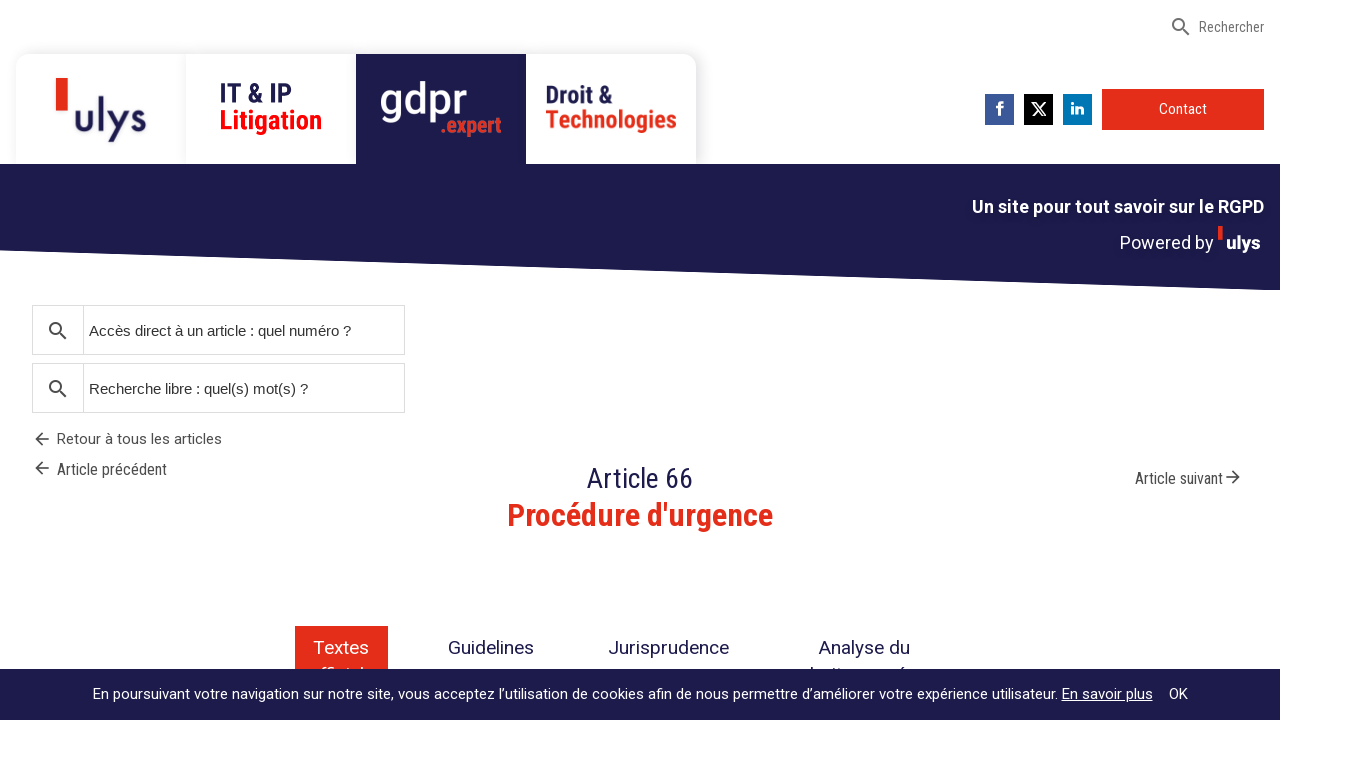

--- FILE ---
content_type: text/html; charset=UTF-8
request_url: https://www.gdpr-expert.eu/article.html?id=66
body_size: 15804
content:
<!DOCTYPE html>
<html>
<head>
  <meta name="viewport" content="width=device-width, initial-scale=1.0">
  <meta charset="UTF-8">
  <title>Article 66 : Procédure d'urgence - GDPR.expert</title>
  <link rel="stylesheet" type="text/css" href="vendor/css/style.min.css?v=1.4.1" media="all" />

  <link rel="apple-touch-icon" sizes="57x57" href="favicons/apple-touch-icon-57x57.png">
  <link rel="apple-touch-icon" sizes="60x60" href="favicons/apple-touch-icon-60x60.png">
  <link rel="apple-touch-icon" sizes="72x72" href="favicons/apple-touch-icon-72x72.png">
  <link rel="apple-touch-icon" sizes="76x76" href="favicons/apple-touch-icon-76x76.png">
  <link rel="apple-touch-icon" sizes="114x114" href="favicons/apple-touch-icon-114x114.png">
  <link rel="apple-touch-icon" sizes="120x120" href="favicons/apple-touch-icon-120x120.png">
  <link rel="apple-touch-icon" sizes="144x144" href="favicons/apple-touch-icon-144x144.png">
  <link rel="apple-touch-icon" sizes="152x152" href="favicons/apple-touch-icon-152x152.png">
  <link rel="apple-touch-icon" sizes="180x180" href="favicons/apple-touch-icon-180x180.png">
  <link rel="icon" type="image/png" href="favicons/favicon-32x32.png" sizes="32x32">
  <link rel="icon" type="image/png" href="favicons/favicon-194x194.png" sizes="194x194">
  <link rel="icon" type="image/png" href="favicons/favicon-96x96.png" sizes="96x96">
  <link rel="icon" type="image/png" href="favicons/android-chrome-192x192.png" sizes="192x192">
  <link rel="icon" type="image/png" href="favicons/favicon-16x16.png" sizes="16x16">
  <link rel="manifest" href="favicons/manifest.json">
  <link rel="mask-icon" href="favicons/safari-pinned-tab.svg" color="#1e1b4e">
  <link rel="shortcut icon" href="favicons/favicon.ico">
  <meta name="msapplication-TileColor" content="#da532c">
  <meta name="msapplication-TileImage" content="favicons/mstile-144x144.png">
  <meta name="msapplication-config" content="favicons/browserconfig.xml">
  <meta name="theme-color" content="#1e1b4e">

  <meta property="og:title" content="Article 66 : Procédure d'urgence - GDPR.expert">
  <meta property="og:site_name" content="GDPR.expert">
  <meta property="og:image" content="http://www.gdpr-expert.eu/og/gdpr.expert.jpg">
  <meta property="og:url" content="http://www.gdpr-expert.eu/">
  <meta property="og:description" content="Outre la présentation générale du nouveau règlement, vous pourrez accéder, pour chaque article, à un tableau comparatif vous présentant : les dispositions correspondantes de (l'ancienne) Directive ;
  les dispositions correspondantes de la loi française ;
  les dispositions correspondantes de la loi belge;
  en option, vous pouvez décider d'afficher le(s) considérant(s), ainsi que les versions intermédiaires du règlement.">
  <meta property="fb:app_id" content="">
  <meta property="og:type" content="website">
  <script src="//load.sumome.com/" data-sumo-site-id="ce560f18f78ba219319878df13ed16b320191f7fe881d433648af6fee233c1c7" async="async"></script>
  <style>
    .top-bar .search-form {
      width: 46%;
      float: left;
      margin-right: 15px;
      float: none;
    }
    .top-bar {
      margin-top: 15px;
    }
    .article-tabs-wrapper .tab-link {
      margin-right: 25px;
      text-align: center;
    }
    .main-title.-article {
      text-align: center;
          margin-bottom: 60px;
    }
    .main-title .previous-link, .main-title .next-link {
      display: inline-block;
      color: #4D4D4D;
      font-size: 16px;
      
    }
    .main-title .previous-link .material-icons, .main-title .next-link .material-icons {
      font-size: 20px;
      vertical-align: bottom;
    }
    .main-title .prev-link {
   position: absolute;
   left:0;
   top:0;
 min-width: 100px;
    }
    .main-title .nex-link {
    position: absolute;
  right:0;
  min-width: 100px;
   top:0;
    }
    .main-title.-article small{
    font-size: 28px;
    }
    .title-link-container {
      min-width: 90px;
      display: inline-block;
    }
    .title-link-container.prev-link {
    margin-right: 90px;
    line-height: 0;
    }
    .title-link-container.nex-link {
      margin-left: 90px;
    }
    .main-title.-article{
      position: relative;
    }
    .tools a {
      font-size: 17px;
    }
   .tools .justify-right {
      text-align: right;
    }
    .tools .material-icons-link .material-icons {
      font-size: 22px;
          vertical-align: bottom;
    }
    .article-tabs-wrapper {
    border-bottom: 1px solid #e42e19;
    }
    .article-sommaire {
        border-bottom: 1px solid #e42e19;
        padding-bottom: 30px;
        margin-bottom: 60px;
    }
.article-tabs-wrapper .tab-link {
    margin-right: 46px;
    text-align: center;
}
.tab-link.tab-active, .article-tabs-wrapper .tab-link:focus {
  background: #e42e19;
  color: #fff!important;
 } 
 .to_compare {
  position: relative;
 }
 .to_compare .tooltip-bottom:after{
  top:-150%;
 }
 .sidebar-title {

    font-weight: 500!important;    
    font-size: 17px!important;   
}
  .to_compare .tooltip-bottom:before{
  top: 0%;
      margin-top: -15px;
  left: 50%;
  border: solid transparent;
  content: " ";
  height: 0;
  width: 0;
  position: absolute;
  pointer-events: none;
  border-color: rgba(0, 0, 0, 0);
  border-top-color: #000;
  border-width: 6px;
  margin-left: -6px;
 }
 .to_compare:hover .compare_with{
  display: block;
 }
 .compare_with {
position: absolute;
top:33px;
display: none;
left:0;
width: 300px;
background-color: #f8f5f5;
padding: 9px;
 }
 .compare_with a{
text-decoration: none;
padding: 2px 7px;
 }
  .compare_with a:hover {
    color: #E42E19;
  }
  .compare_with ul{
list-style: none;
float: left;
 padding-left: 15px;
 width: 43%;
 }
 .sumome-share-client-wrapper div.sumome-share-client a.sumome-share-client-share {

/*    width: 40px!important;
    height: 40px!important;
    padding: 10px!important;*/
    opacity: 0.5;
    -webkit-transition: all 0.2s ease-in-out;
      -moz-transition: all 0.2s ease-in-out;
      -o-transition: all 0.2s ease-in-out;
      transition: all 0.2s ease-in-out;
}
 .sumome-share-client-wrapper div.sumome-share-client .sumome-share-client-share:hover {
  opacity: 1;
 }
.sumome-share-client-wrapper div.sumome-share-client .sumome-share-client-share img {
/*    width: 20px!important;
    height: 20px!important;*/
    max-width: 100%;
}
.sumome-share-client-wrapper div.sumome-share-client .sumome-share-client-share.sumome-share-client-share-share span {
      left: -10px!important;
}
#modal-free-trial {
  display: none;
}
.hide {
width: 1px!important;
}
  </style>


</head>
<body>

<script>
function gen_mail_to_link(lhs,rhs,subject) {
  document.write("<a target=\"_blank\" href=\"mailto");
  document.write(":" + lhs + "@");
  document.write(rhs + "?subject=" + subject + "\">" + lhs + "@" + rhs + "<\/a>");
}
</script>

<header class="header-wrapper">
  <div class="nav-logo-wrapper xs-hide">
    <div class="top-nav-wrapper clearfix xs-hide ">
      <div class="maxwidth-wrapper flex justify-end items-center mx-auto px2">
        <a href="#" class="link -icon searchBigWrapperOpen"><i class="material-icons">search</i> Rechercher</a>
      </div>
    </div>
    <div class="maxwidth-wrapper mx-auto px2 clearfix">
      <div class="col-12 col">
        <div class="">
          <!-- <div class="ulys-logo-wrapper flex-auto flex items-center"> 
              <a href="https://www.ulys.net/" class="inline-block">
                  <img src="vendor/imgs/ulys_logo_new@2x.png" class="ulys-logo-img" alt="Ulys logo ">
              </a>
          </div> -->
          <div class="navigation-wrapper xs-hide">
            <nav class="flex justify-between">
              <ul class="list-reset bottom-nav-wrapper flex items-center m0">
                <li class="inline-block nav-popup-wrapper lg-hide">
                    <a href="#" class="link-more-popup">Plus <i class="material-icons">arrow_drop_down</i></a>
                    <div class="nav-popup popup-dropdown -hide">
                        <ul class="list-reset">
                            <li class="md-hide lg-hide">
                                <a href="https://www.ulys.net/competences/">
                                    Compétences
                            </li>
                            <li class="md-hide lg-hide">
                                <a href="https://www.ulys.net/referral/">
                                    IT/IP Litigation
                                </a>
                            </li>
                            <li class="lg-hide">
                                <a href="https://www.ulys.net/le-cabinet/">
                                    Le cabinet
                                </a>
                            </li>
                            <li class="lg-hide">
                                <a href="https://www.ulys.net/ouvrages/">
                                    Ouvrages &amp; Conférences
                                </a>
                            </li>
                        </ul>
                    </div>
                </li>
                <li class="inline-block">
                  <a href="https://www.ulys.net/" class="menu_item menu_cta -ulys -first" data-item="ulys" >
                    <img src="vendor/imgs/ulys_logo_new@2x.png" alt="Ulys" width="100" class="logo_normal" />
                    <img src="vendor/imgs/ulys_logo_whiteb@2x.png" alt="Ulys" width="100" class="logo_hover" />
                  </a>
                </li>
                <li class="inline-block">
                    <a href="https://www.ulys.net/referral/" class="menu_item menu_cta -itip" data-item="itip">
                        <img src="vendor/imgs/itip-litigation@2x.png" alt="IT&IP Litigation" width="100" class="logo_normal" />
                        <img src="vendor/imgs/itip-litigation_white@2x.png" alt="IT&IP Litigation" width="100" class="logo_hover" />
                    </a>
                </li>
                <li class="inline-block">
                    <a href="https://www.gdpr-expert.eu/" class="menu_item menu_cta -gdpr active" data-item="gdpr_expert" target="_blank">
                        <img src="vendor/imgs/gdpr_expert_logo@2x.png" alt="GDPR Expert" width="120" class="logo_normal" />
                        <img src="vendor/imgs/gdpr_expert_logo_white@2x.png" alt="GDPR Expert" width="120" class="logo_hover" />
                    </a>
                </li>
                <li class="inline-block">
                    <a href="https://www.droit-technologie.org/" class="menu_item menu_cta -droit -last" data-item="droit_technologies">
                        <img src="vendor/imgs/droit_technologies_b@2x.png" alt="Droit & Technologies" width="140" class="logo_normal" />
                        <img src="vendor/imgs/droit_technologies_white@2x.png" alt="Droit & Technologies" width="140" class="logo_hover" />
                    </a>
                </li>
              </ul>
              <ul class="list-reset flex items-center m0">
                <li class="inline-block">
                  <div class="flex items-center">
                    <!-- Lien Facebook -->
                    <a href="https://www.facebook.com/etienne.wery.ulys/?locale=fr_FR" class="social-link facebook" target="_blank" aria-label="">
                      <div class="resp-sharing-button resp-sharing-button--facebook resp-sharing-button--small">
                        <div aria-hidden="true" class="resp-sharing-button__icon resp-sharing-button__icon--solid">
                          <svg version="1.1" x="0px" y="0px" width="24px" height="24px" viewBox="0 0 24 24" enable-background="new 0 0 24 24" xml:space="preserve">
                            <g>
                              <path d="M18.768,7.465H14.5V5.56c0-0.896,0.594-1.105,1.012-1.105s2.988,0,2.988,0V0.513L14.171,0.5C10.244,0.5,9.5,3.438,9.5,5.32 v2.145h-3v4h3c0,5.212,0,12,0,12h5c0,0,0-6.85,0-12h3.851L18.768,7.465z"/>
                            </g>
                          </svg>
                        </div>
                      </div>
                    </a>

                    <!-- Lien Twitter -->
                    <a href="https://x.com/ulysnet" class="social-link" target="_blank" aria-label="">
                      <div class="resp-sharing-button resp-sharing-button--x resp-sharing-button--small">
                        <div aria-hidden="true" class="resp-sharing-button__icon resp-sharing-button__icon--solid">
                          <svg width="100%" height="100%" viewBox="0 0 271 236" xmlns="http://www.w3.org/2000/svg">
                            <path d="m236 0h46l-101 115 118 156h-92.6l-72.5-94.8-83 94.8h-46l107-123-113-148h94.9l65.5 86.6zm-16.1 244h25.5l-165-218h-27.4z" fill="#FFFFFF"/>
                          </svg>
                        </div>
                      </div>
                    </a>

                    <!-- Lien LinkedIn -->
                    <a href="https://fr.linkedin.com/company/ulys-law-firm" class="social-link" target="_blank" aria-label="">
                      <div class="resp-sharing-button resp-sharing-button--linkedin resp-sharing-button--small">
                        <div aria-hidden="true" class="resp-sharing-button__icon resp-sharing-button__icon--solid">
                          <svg version="1.1" x="0px" y="0px" width="24px" height="24px" viewBox="0 0 24 24" enable-background="new 0 0 24 24" xml:space="preserve">
                            <g>
                              <path d="M6.527,21.5h-5v-13h5V21.5z M4.018,6.5H3.988C2.478,6.5,1.5,5.318,1.5,4.019c0-1.329,1.008-2.412,2.547-2.412 c1.541,0,2.488,1.118,2.519,2.447C6.565,5.354,5.588,6.5,4.018,6.5z M15.527,12.5c-1.105,0-2,0.896-2,2v7h-5c0,0,0.059-12,0-13h5 v1.485c0,0,1.548-1.443,3.938-1.443c2.962,0,5.062,2.144,5.062,6.304V21.5h-5v-7C17.527,13.396,16.632,12.5,15.527,12.5z"/>
                            </g>
                          </svg>
                        </div>
                      </div>
                    </a>

                    <!-- Lien Contact -->
                    <a href="" class="menu_item button_red" data-item="contact">
                      Contact
                    </a>
                  </div>
                </li>
              </ul>
            </nav>
          </div>
        </div>
      </div>
    </div>
  </div>

  <div class="responsive-navigation">
    <div class="maxwidth-wrapper mx-auto px2 flex justify-between items-center">
      <div class="ulys-logo-wrapper -small"> 
        <a href="https://www.ulys.net/" class="inline-block">
          <img src="vendor/imgs/ulys_logo_new@2x.png" class="ulys-logo-img" alt="Ulys logo ">
        </a>
      </div>
      
      <div><a href="#" class="open-responsive-nav btn -small -material-icon"><i class="material-icons">menu</i> MENU</a></div>
    </div>

    <div class="nav-popup-wrapper -hide">
      <div class="responsive-navigation-menu nav-popup">
      <ul class="list-reset">
          <li class="">
            <a href="https://www.ulys.net/">
              Ulys
            </a>
          </li>
          <li class="">
            <a href="https://www.ulys.net/referral/">
              IT/IP Litigation
            </a>
          </li>
          <li class="">
            <a href="https://www.gdpr-expert.eu/" target="_blank">
              GDPR.expert
            </a>
          </li>
          <li class="">
            <a href="https://www.droit-technologie.org/" target="_blank">
              Droit &amp; Technologies
            </a>
          </li>
          <li class="">
            <a href="https://www.ulys.net/contact/">
              Contact
            </a>
          </li>

          <li class="separator"></li>
          <!--<li><div class="download-app-btn btn -gray flex justify-between items-center"><div>Télécharger l\'app</div> <div><a href="https://play.google.com/store/apps/details?id=com.fingerapps.techandlaw&hl=en" class="icon-link" target="_blank"><i class="material-icons">android</i></a><a href="https://itunes.apple.com/us/app/tech-law/id559784300?mt=8" class="icon-link" target="_blank"><svg xmlns="http://www.w3.org/2000/svg" viewBox="0 0 16 16" fill-rule="evenodd" clip-rule="evenodd" stroke-linejoin="round" stroke-miterlimit="1.414" width="25px"><path d="M8.112 4.59c.54 0 1.544-.743 2.85-.743 2.25 0 3.135 1.6 3.135 1.6s-1.73.885-1.73 3.032c0 2.42 2.155 3.255 2.155 3.255s-1.507 4.242-3.542 4.242c-.935 0-1.662-.63-2.647-.63-1.004 0-2 .653-2.648.653-1.86 0-4.207-4.023-4.207-7.257 0-3.182 1.988-4.85 3.852-4.85 1.21 0 2.152.698 2.782.698zm.563-3.198C9.725.007 11.188 0 11.188 0s.217 1.303-.827 2.558c-1.114 1.34-2.382 1.12-2.382 1.12s-.238-1.054.697-2.286z" class="apple-logo"/></svg></a></div></li>
          <li class="separator"></li>-->
          <li class="flex items-center">
            <form method="get" action="https://www.gdpr-expert.eu/" role="search" class="search-form">
              <label class="inline-block" for="search-responsive"><i class="material-icons">search</i></label>
              <input type="search" name="s" placeholder="Rechercher" id="search-responsive">
            </form>
          </li>
        </ul>
      </div>
    </div>
  </div>
</header>
<div class="hero-banner pt2 px2 right-align">
  <div class="maxwidth-wrapper mx-auto">
    <div class="slider_banner_text">
      <div class="hero_banner" id="hero_banner_ulys">
        <p class="hero-banner-title mb0">
          <strong>Cabinet d’avocats à Bruxelles et Paris</strong><br />
          Leader en droit de l’innovation depuis 30 ans
        </p>
      </div>
      <div class="hero_banner" id="hero_banner_itip">
        <p class="hero-banner-title mb0">
          <strong>Un procès en vue ?</strong><br />
          Lisez le guide destiné à mieux vous préparer
        </p>
      </div>
      <div class="hero_banner" id="hero_banner_droit_technologies">
        <p class="hero-banner-title mb0">
          <strong>Le portail du droit des technologies, depuis 1997</strong>
          <br/>
          <span class="powered-by-p mt0">Powered by <img src="vendor/imgs/ulys-logo-white.svg" class="logo-ulys-white"></span>
        </p>
      </div>
      <div class="hero_banner active" id="hero_banner_gdpr_expert">
        <p class="hero-banner-title mb0">
          <strong>Un site pour tout savoir sur le RGPD</strong>
          <br/>
          <span class="powered-by-p mt0">Powered by <img src="vendor/imgs/ulys-logo-white.svg" class="logo-ulys-white"></span>
        </p>
      </div>
    </div>
  </div>
</div>
<main class="main-wrapper pt3 sm-pt0">


<div class="clearfix mxn2 maxwidth-wrapper mx-auto px2">
  <div class="sm-col sm-col-12 md-col-12 px2">
  <div class="top-bar clearfix">
       <div class="sm-col sm-col-8">
          <form method="get" action="article.html" role="search" class="search-form -big mb1">
            <label class="inline-block" for="goto-article-sidebar"><i class="material-icons">search</i></label>
            <input type="search" name="id" placeholder="Accès direct à un article : quel numéro ?" id="goto-article-sidebar">
            <input type="hidden" name="post_type" value="post">
          </form>
          
          <form method="get" action="result-term.html" role="search" class="search-form -big">
            <label class="inline-block" for="search-free-sidebar"><i class="material-icons">search</i></label>
            <input type="search" name="term" placeholder="Recherche libre : quel(s) mot(s) ?" id="search-free-sidebar">
            <input type="hidden" name="post_type" value="post">
          </form>
        </div>

 </div>
     <a href="/#articles" class="flex material-icons-link -icon-on-left mt2 mb clearfix"><i class="material-icons">arrow_back</i> <span>Retour à tous les articles</span></a>

    <div class="sm-py2 md-pyt3 lg-pb3" style="padding-top: 8px;">


     <!--  <h1 class="main-title -article"><small>Article 66 <br /></small>Procédure d'urgence      </h1> -->

         <h1 class="main-title -article" style="width:100%;">
      <small>
      <div class="title-link-container prev-link">
          
        <a href="/article.html?id=65" class="flex material-icons-link -icon-on-left previous-link"><i class="material-icons">arrow_back</i><span>Article précédent</span></a>
            </div>
      Article 66 
         <div class="title-link-container nex-link">
          
       <a href="/article.html?id=67" class="flex material-icons-link -icon-on-left next-link">Article suivant<i class="material-icons">arrow_forward</i><span></span></a>
            </div>
      <br />
      </small><div class="text-center"><span style="max-width: 65%; display: inline-block;">Procédure d'urgence</span></div>
      </h1>
      <div class="justify-center flex">
<a data-sumome-share-id=ab6b9941-aef9-4c5f-89d0-65f8af58c551 data-sumome-share-text="GDPR-expert.eu - Procédure d'urgence" data-sumome-share-url="https://www.gdpr-expert.eu/article.html?id=66"></a> </div>
      <div class="article-tabs-wrapper mb3 mt3 flex flex-wrap justify-center">
        <a href="#textesofficiels" class="tab-link" data-tab-goal="textesofficiels">Textes<br>officiels</a>
        <!-- <a href="#guidelines" class="tab-link hide" data-tab-goal="guidelines">Guidelines</a>-->
        <a href="#recommandation" class="tab-link" data-tab-goal="recommandation">Guidelines</a>
        <a href="#caselaw" class="tab-link" data-tab-goal="caselaw">Jurisprudence</a>
        <a href="#eu-regulation" class="tab-link" data-tab-goal="eu-regulation">Analyse du<br>droit européen</a>
        <!-- <a href="#national-regulation" class="tab-link" data-tab-goal="national-regulation">Analyse du<br>droit national</a>-->
      </div>

      <div class="content-wrapper mb3">
        <div class="tab-content-wrapper -hide" data-tab="textesofficiels">
                     <div class="considerant-wrapper mb1">
            <a href="#" class="flex material-icons-link -icon-on-right afficher-considerant-btn"><span>Afficher les articles et mots clés liés à l’article 66</span> <i class="material-icons">expand_more</i></a>
            <a href="#" class="flex material-icons-link -icon-on-right cacher-considerant-btn hide"><span>Cacher les articles et mots clés liés à l’article 66</span> <i class="material-icons">expand_less</i></a>
             <div class="considerant-content-wrapper hide">
                        
                  <div class="tags-wrapper pt1">  
            <h1 class="sidebar-title my2">Mots clés liés à l'article 66</h1>
            <ul class="tags-list no-bullet">
              <li><a href="result-tag.html?id=87">autorité de contrôle</a></li><li><a href="result-tag.html?id=36">Comité européen de la protection des données</a></li><li><a href="result-tag.html?id=13">mécanisme de contrôle de la cohérence</a></l            </ul>
          </div>
                     </div>
          </div>
          
                      <div class="considerant-wrapper mb1">
              <a href="#" class="flex material-icons-link -icon-on-right afficher-considerant-btn"><span>Afficher les considérants du Règlement liés à l'article 66</span> <i class="material-icons">keyboard_arrow_down</i></span></a>
              <a href="#" class="flex material-icons-link -icon-on-right cacher-considerant-btn hide"><span>Cacher les considérants du Règlement liés à l'article 66</span> <i class="material-icons">keyboard_arrow_up</i></span></a>
              <div class="considerant-content-wrapper hide">
                <p>(137) Il peut &ecirc;tre n&eacute;cessaire d'intervenir en urgence pour prot&eacute;ger les droits et libert&eacute;s des personnes concern&eacute;es, en particulier lorsque le danger existe que l'exercice du droit d'une personne concern&eacute;e pourrait &ecirc;tre consid&eacute;rablement entrav&eacute;. En cons&eacute;quence, une autorit&eacute; de contr&ocirc;le devrait pouvoir adopter, sur son territoire, des mesures provisoires d&ucirc;ment justifi&eacute;es et d'une dur&eacute;e de validit&eacute; d&eacute;termin&eacute;e qui ne devrait pas exc&eacute;der trois mois.</p>

<p><!--!doctype--></p>              </div>
            </div>
          
                      <p class="mt0">Il n'y pas de considérant de la Directive 95/46 lié à l'article 66.</p>
                  </div>

        <div class="tab-content-wrapper -hide sm-col-12 md-col-12 mx-auto hide" data-tab="guidelines">
          <h1>Guidelines</h1>
          <p>Ici viendront les guidelines</p>
        </div>

        <!-- Guidelines-->
        <div class="tab-content-wrapper -hide sm-col-12 md-col-12 mx-auto hide" data-tab="recommandation">
            
            
            
            <div id="comite-europeen">
                            </div>
            <a href="#sommaire" class="back_sommaire ilink">Retour au sommaire</a>

            
            
            
            <div class="next-previous-wrapper flex justify-center align-middle mb2 mt3 border-top pt2">
                  
                <a href="/article.html?id=65" class="flex material-icons-link -icon-on-left previous-link"><i class="material-icons">arrow_back</i> <span>Article précédent</span></a> • 
                
                <a href="/article.html?id=66" class="current-link">Article 66</a> 

                 
                • <a href="/article.html?id=67" class="flex material-icons-link -icon-on-right next-link"><span>Article suivant</span> <i class="material-icons">arrow_forward</i> </a>
                            </div>
        </div>

        <!-- Jurisprudence-->

        <div class="tab-content-wrapper -hide sm-col-12 md-col-12 mx-auto hide" data-tab="caselaw">
            
                        <div class="article-sommaire" id="sommaire">
                <h2>Sommaire</h2>

                                <h3>Union Européenne</h3>

                <ul>
                    <li>
                                                <h3><a href="#jurisprudence_cjue" class="ilink">Jurisprudence de la CJUE</a></h3>
                        <ul>
                                                            <li><a href="#cjeu_title_1" class="ilink">C-645/19 (15 juin 2021) - Facebook Ireland Ltd e.a. c. Gegevensbeschermingsautoriteit</a></li>
                                                    </ul>
                        
                        
                                            </li>
                </ul>
                
                                    <h3 class="sommaire_title"><a href="#jurisprudence_be" class="ilink">Belgique</a></h3>

                    <ul>
                        <li>
                            <h3><a href="#jurisprudence_be" class="ilink">Jurisprudence belge</a></h3>
                            <ul>
                                                                    <li><a href="#cnational_caselawBE_title_1" class="ilink">Bruxelles &ndash; Section Cour des march&eacute;s n&deg; 2021/AR/1044 (17 juillet 2021)</a></li>
                                                            </ul>
                        </li>
                    </ul>
                
                
                            </div>
            
            <h1><strong>Union Européenne</strong></h1>

                            <h1 id="jurisprudence_cjue">Jurisprudence de la CJUE</h1>

                <h3 id="cjeu_title_1"><strong>C-645/19 (15 juin 2021) - Facebook Ireland Ltd e.a. c. Gegevensbeschermingsautoriteit</strong></h3>

<table border="0" cellpadding="0" cellspacing="0">
	<tbody>
		<tr>
			<td>&nbsp;</td>
			<td>
			<p>1) L&rsquo;article&nbsp;55, paragraphe&nbsp;1, et les articles&nbsp;56 &agrave;&nbsp;58 ainsi que&nbsp;60 &agrave;&nbsp;66 du r&egrave;glement&nbsp;(UE)&nbsp;2016/679 du Parlement europ&eacute;en et du Conseil, du 27&nbsp;avril 2016, relatif &agrave; la protection des personnes physiques &agrave; l&rsquo;&eacute;gard du traitement des donn&eacute;es &agrave; caract&egrave;re personnel et &agrave; la libre circulation de ces donn&eacute;es, et abrogeant la directive&nbsp;95/46/CE (r&egrave;glement g&eacute;n&eacute;ral sur la protection des donn&eacute;es), lus en combinaison avec les articles&nbsp;7, 8 et&nbsp;47 de la charte des droits fondamentaux de l&rsquo;Union europ&eacute;enne, doivent &ecirc;tre interpr&eacute;t&eacute;s en ce sens qu&rsquo;une autorit&eacute; de contr&ocirc;le d&rsquo;un &Eacute;tat membre qui, en vertu de la l&eacute;gislation nationale adopt&eacute;e en ex&eacute;cution de l&rsquo;article&nbsp;58, paragraphe&nbsp;5, de ce r&egrave;glement, a le pouvoir de porter toute pr&eacute;tendue violation dudit r&egrave;glement &agrave; l&rsquo;attention d&rsquo;une juridiction de cet &Eacute;tat membre et, le cas &eacute;ch&eacute;ant, d&rsquo;ester en justice peut exercer ce pouvoir en ce qui concerne un traitement de donn&eacute;es transfrontalier, alors qu&rsquo;elle n&rsquo;est pas l&rsquo;&laquo;&nbsp;autorit&eacute; de contr&ocirc;le chef de file&nbsp;&raquo;, au sens de l&rsquo;article&nbsp;56, paragraphe&nbsp;1, du m&ecirc;me r&egrave;glement, s&rsquo;agissant de ce traitement de donn&eacute;es, pour autant que ce soit dans l&rsquo;une des situations o&ugrave; le r&egrave;glement&nbsp;2016/679 conf&egrave;re &agrave; cette autorit&eacute; de contr&ocirc;le une comp&eacute;tence pour adopter une d&eacute;cision constatant que ledit traitement m&eacute;conna&icirc;t les r&egrave;gles qu&rsquo;il contient ainsi que dans le respect des proc&eacute;dures de coop&eacute;ration et de contr&ocirc;le de la coh&eacute;rence pr&eacute;vues par ce r&egrave;glement. &nbsp;</p>
			</td>
		</tr>
	</tbody>
</table>

<table border="0" cellpadding="0" cellspacing="0">
	<tbody>
		<tr>
			<td>
			<p>&nbsp;</p>
			</td>
			<td>
			<table border="0" cellpadding="0" cellspacing="0">
				<tbody>
					<tr>
						<td>&nbsp;</td>
						<td>
						<p>2) L&rsquo;article&nbsp;58, paragraphe&nbsp;5, du r&egrave;glement&nbsp;2016/679 doit &ecirc;tre interpr&eacute;t&eacute; en ce sens que, en cas de traitement de donn&eacute;es transfrontalier, l&rsquo;exercice du pouvoir d&rsquo;une autorit&eacute; de contr&ocirc;le d&rsquo;un &Eacute;tat membre, autre que l&rsquo;autorit&eacute; de contr&ocirc;le chef de file, d&rsquo;intenter une action en justice, au sens de cette disposition, ne requiert pas que le responsable du traitement ou le sous-traitant pour le traitement transfrontalier de donn&eacute;es &agrave; caract&egrave;re personnel contre qui cette action est intent&eacute;e dispose d&rsquo;un &eacute;tablissement principal ou d&rsquo;un autre &eacute;tablissement sur le territoire de cet &Eacute;tat membre.</p>
						</td>
					</tr>
				</tbody>
			</table>
			</td>
		</tr>
	</tbody>
</table>

<table border="0" cellpadding="0" cellspacing="0">
	<tbody>
		<tr>
			<td>
			<p>&nbsp;</p>
			</td>
			<td>
			<table border="0" cellpadding="0" cellspacing="0">
				<tbody>
					<tr>
						<td>&nbsp;</td>
						<td>
						<p>3) L&rsquo;article&nbsp;58, paragraphe&nbsp;5, du r&egrave;glement&nbsp;2016/679 doit &ecirc;tre interpr&eacute;t&eacute; en ce sens que le pouvoir d&rsquo;une autorit&eacute; de contr&ocirc;le d&rsquo;un &Eacute;tat membre, autre que l&rsquo;autorit&eacute; de contr&ocirc;le chef de file, de porter toute pr&eacute;tendue violation de ce r&egrave;glement &agrave; l&rsquo;attention d&rsquo;une juridiction de cet &Eacute;tat et, le cas &eacute;ch&eacute;ant, d&rsquo;ester en justice, au sens de cette disposition, peut &ecirc;tre exerc&eacute; tant &agrave; l&rsquo;&eacute;gard de l&rsquo;&eacute;tablissement principal du responsable du traitement qui se trouve dans l&rsquo;&Eacute;tat membre dont rel&egrave;ve cette autorit&eacute; qu&rsquo;&agrave; l&rsquo;&eacute;gard d&rsquo;un autre &eacute;tablissement de ce responsable, pour autant que l&rsquo;action en justice vise un traitement de donn&eacute;es effectu&eacute; dans le cadre des activit&eacute;s de cet &eacute;tablissement et que ladite autorit&eacute; soit comp&eacute;tente pour exercer ce pouvoir, conform&eacute;ment &agrave; ce qui est expos&eacute; en r&eacute;ponse &agrave; la premi&egrave;re question pr&eacute;judicielle pos&eacute;e.</p>
						</td>
					</tr>
				</tbody>
			</table>
			</td>
		</tr>
	</tbody>
</table>

<table border="0" cellpadding="0" cellspacing="0">
	<tbody>
		<tr>
			<td>
			<p>&nbsp;</p>
			</td>
			<td>
			<table border="0" cellpadding="0" cellspacing="0">
				<tbody>
					<tr>
						<td>&nbsp;</td>
						<td>
						<p>4) L&rsquo;article&nbsp;58, paragraphe&nbsp;5, du r&egrave;glement&nbsp;2016/679 doit &ecirc;tre interpr&eacute;t&eacute; en ce sens que, lorsqu&rsquo;une autorit&eacute; de contr&ocirc;le d&rsquo;un &Eacute;tat membre qui n&rsquo;est pas l&rsquo;&laquo;&nbsp;autorit&eacute; de contr&ocirc;le chef de file&nbsp;&raquo;, au sens de l&rsquo;article&nbsp;56, paragraphe&nbsp;1, de ce r&egrave;glement, a intent&eacute; avant le 25&nbsp;mai 2018 une action en justice visant un traitement transfrontalier de donn&eacute;es &agrave; caract&egrave;re personnel, &agrave; savoir avant la date &agrave; laquelle ledit r&egrave;glement est devenu applicable, cette action peut, du point de vue du droit de l&rsquo;Union, &ecirc;tre maintenue sur le fondement des dispositions de la directive&nbsp;95/46/CE du Parlement europ&eacute;en et du Conseil, du 24&nbsp;octobre 1995, relative &agrave; la protection des personnes physiques &agrave; l&rsquo;&eacute;gard du traitement des donn&eacute;es &agrave; caract&egrave;re personnel et &agrave; la libre circulation de ces donn&eacute;es, laquelle demeure applicable en ce qui concerne les infractions aux r&egrave;gles qu&rsquo;elle pr&eacute;voit commises jusqu&rsquo;&agrave; la date &agrave; laquelle cette directive a &eacute;t&eacute; abrog&eacute;e. Ladite action peut, en outre, &ecirc;tre intent&eacute;e par cette autorit&eacute; pour des infractions commises apr&egrave;s cette date, sur le fondement de l&rsquo;article&nbsp;58, paragraphe&nbsp;5, du r&egrave;glement&nbsp;2016/679, pour autant que ce soit dans l&rsquo;une des situations o&ugrave;, &agrave; titre d&rsquo;exception, ce r&egrave;glement conf&egrave;re &agrave; une autorit&eacute; de contr&ocirc;le d&rsquo;un &Eacute;tat membre qui n&rsquo;est pas l&rsquo;&laquo;&nbsp;autorit&eacute; de contr&ocirc;le chef de file&nbsp;&raquo; une comp&eacute;tence pour adopter une d&eacute;cision constatant que le traitement de donn&eacute;es concern&eacute; m&eacute;conna&icirc;t les r&egrave;gles que contient ledit r&egrave;glement s&rsquo;agissant de la protection des droits des personnes physiques &agrave; l&rsquo;&eacute;gard du traitement de donn&eacute;es &agrave; caract&egrave;re personnel et dans le respect des proc&eacute;dures de coop&eacute;ration et de contr&ocirc;le de la coh&eacute;rence pr&eacute;vues par le m&ecirc;me r&egrave;glement, ce qu&rsquo;il appartient &agrave; la juridiction de renvoi de v&eacute;rifier.</p>
						</td>
					</tr>
				</tbody>
			</table>
			</td>
		</tr>
	</tbody>
</table>

<table border="0" cellpadding="0" cellspacing="0">
	<tbody>
		<tr>
			<td>
			<p>&nbsp;</p>
			</td>
			<td>
			<table border="0" cellpadding="0" cellspacing="0">
				<tbody>
					<tr>
						<td>&nbsp;</td>
						<td>
						<p>5) L&rsquo;article&nbsp;58, paragraphe&nbsp;5, du r&egrave;glement&nbsp;2016/679 doit &ecirc;tre interpr&eacute;t&eacute; en ce sens que cette disposition a un effet direct, de telle sorte qu&rsquo;une autorit&eacute; de contr&ocirc;le nationale peut invoquer ladite disposition pour intenter ou reprendre une action contre des particuliers, m&ecirc;me si la m&ecirc;me disposition n&rsquo;aurait pas &eacute;t&eacute; sp&eacute;cifiquement mise en &oelig;uvre dans la l&eacute;gislation de l&rsquo;&Eacute;tat membre concern&eacute;.</p>
						</td>
					</tr>
				</tbody>
			</table>
			</td>
		</tr>
	</tbody>
</table>

<p><a href="https://eur-lex.europa.eu/legal-content/fr/TXT/?uri=CELEX:62019CC0645" target="_blank">Conclusions de l'Avocat g&eacute;n&eacute;ral</a></p>

<p><a href="https://eur-lex.europa.eu/legal-content/fr/TXT/?uri=CELEX:62019CJ0645" target="_blank">Arr&ecirc;t rendu</a></p>            
                                
                                <a href="#sommaire" class="back_sommaire ilink">Retour au sommaire</a>
            
                            <br>
                <h1 id="jurisprudence_be"><strong>Belgique</strong></h1>
                <h3 id="cnational_caselawBE_title_1"><strong>Bruxelles &ndash; Section Cour des march&eacute;s n&deg; 2021/AR/1044 (17 juillet 2021)</strong></h3>

<p>Selon la Cour, un recours contre une d&eacute;cision administrative ne peut &ecirc;tre effectif que si le requ&eacute;rant n'est pas contraint de payer une amende ou de se conformer imm&eacute;diatement &agrave; la d&eacute;cision contest&eacute;e.</p>

<p>L'article 66 du RGPD pr&eacute;voit la possibilit&eacute; d'une &quot;proc&eacute;dure d'urgence&quot; lorsqu'une autorit&eacute; de contr&ocirc;le estime qu'il est urgent d'agir pour prot&eacute;ger les droits et libert&eacute;s des personnes concern&eacute;es.&nbsp;Par d&eacute;rogation, l'autorit&eacute; de contr&ocirc;le peut adopter imm&eacute;diatement des mesures provisoires destin&eacute;es &agrave; produire des effets juridiques sur son propre territoire avec une dur&eacute;e de validit&eacute; d&eacute;termin&eacute;e qui ne peut exc&eacute;der trois mois.&nbsp;A la lecture de cet article (associ&eacute; aux articles 60 et 62 du RGPD), on peut en d&eacute;duire que le l&eacute;gislateur europ&eacute;en n'a pas entendu rendre les d&eacute;cisions de la chambre contentieuse d'une APD provisoirement ex&eacute;cutoires.</p>

<p>Article 108, &sect; 1er, al.&nbsp;2 de la loi du 3 d&eacute;cembre 2017, qui pr&eacute;voit l'ex&eacute;cution provisoire des d&eacute;cisions de l'APD belge, doit &ecirc;tre interpr&eacute;t&eacute;e strictement : pour suspendre les mesures adopt&eacute;es par l'APD, le demandeur doit prouver et motiver que l'ex&eacute;cution imm&eacute;diate de la mesure violerait le droit &agrave; un recours effectif tel qu'&eacute;nonc&eacute; &agrave; l'article 47 de la charte des droits fondamentaux de l'UE (ci-apr&egrave;s la &laquo;&nbsp;charte&nbsp;&raquo;).</p>

<p>Dans cette affaire, le tribunal statue par jugement interlocutoire que :</p>

<ul>
	<li>L&rsquo;administration fiscale belge n'a avanc&eacute; aucun &eacute;l&eacute;ment concret, ni dans la requ&ecirc;te ni &agrave; l'audience, pour justifier sa demande de sursis et, par cons&eacute;quent, sa requ&ecirc;te n'est pas fond&eacute;e&nbsp;;</li>
	<li>la Cour pr&eacute;pare l'affaire pour l'audience sur le fond du mercredi 10 novembre 2021.</li>
</ul>

<p><a href="https://www.gegevensbeschermingsautoriteit.be/publications/tussenarrest-van-16-juli-2021-van-het-marktenhof-ar-1044.pdf" target="_blank">Arr&ecirc;t rendu (n&eacute;erlandais)</a></p>                <a href="#sommaire" class="back_sommaire ilink">Retour au sommaire</a>
            
            
            <div class="next-previous-wrapper flex justify-center align-middle mb2 mt3 border-top pt2">
                  
                <a href="/article.html?id=65" class="flex material-icons-link -icon-on-left previous-link"><i class="material-icons">arrow_back</i> <span>Article précédent</span></a> • 
                                
                <a href="/article.html?id=66" class="current-link">Article 66</a>

                 
                • <a href="/article.html?id=67" class="flex material-icons-link -icon-on-right next-link"><span>Article suivant</span> <i class="material-icons">arrow_forward</i> </a>
                            </div>
        </div>

        <div class="tab-content-wrapper -hide sm-col-12 md-col-12 mx-auto hide" data-tab="eu-regulation">
          <h1>Le GDPR</h1>
          <p>La proc&eacute;dure d&rsquo;urgence permet &agrave; une autorit&eacute; de contr&ocirc;le confront&eacute;e &agrave; des circonstances exceptionnelles de prendre en urgence une mesure provisoire sans respecter le m&eacute;canisme de coh&eacute;rence pr&eacute;vu aux articles&nbsp;63, 64 et 65, c&rsquo;est-&agrave;-dire sans solliciter, selon le cas, l&rsquo;avis ou une d&eacute;cision contraignante du Comit&eacute; europ&eacute;en.</p>

<p>L&rsquo;article 66 pr&eacute;voit plusieurs cat&eacute;gories de proc&eacute;dures d&rsquo;urgence qui divergent selon l&rsquo;intensit&eacute; de la coop&eacute;ration entre l&rsquo;autorit&eacute; de contr&ocirc;le comp&eacute;tente et le Comit&eacute; europ&eacute;en pour la protection des donn&eacute;es.</p>

<p><em>Dans un premier cas de figure</em>, l&rsquo;autorit&eacute; de contr&ocirc;le nationale agit a priori seule. Dans des circonstances exceptionnelles et consid&eacute;rant qu&rsquo;il y a urgence pour la protection des droits et libert&eacute;s des personnes concern&eacute;es, elle peut adopter des mesures provisoires ayant effets sur son territoire pour une dur&eacute;e de validit&eacute; limit&eacute;e n&rsquo;exc&eacute;dant pas trois mois. L&rsquo;article 66 ne pr&eacute;cise toutefois ni ces circonstances, ni l&rsquo;objet de ces mesures. Elle communique ensuite sans tarder ces mesures et les raisons de leur adoption, aux autres autorit&eacute;s de contr&ocirc;le concern&eacute;es, au comit&eacute; europ&eacute;en de la protection des donn&eacute;es et &agrave; la Commission (&sect; 1er).</p>

<p>Si l&rsquo;autorit&eacute; de contr&ocirc;le en cause consid&egrave;re que les mesures provisoires doivent &ecirc;tre prolong&eacute;es par des mesures finales d&eacute;finitives, elle peut demander un avis urgent ou une d&eacute;cision contraignante d&rsquo;urgence au Comit&eacute; europ&eacute;en en motivant sa demande (&sect; 2).</p>

<p><em>Dans un second cas de figure</em>, toute autorit&eacute; de contr&ocirc;le peut demander un avis d'urgence ou une d&eacute;cision contraignante d'urgence au Comit&eacute; europ&eacute;en de la protection des donn&eacute;es lorsqu'une autorit&eacute; de contr&ocirc;le comp&eacute;tente n'a pas pris de mesure appropri&eacute;e dans une situation o&ugrave; il est urgent d'intervenir afin de prot&eacute;ger les droits et les libert&eacute;s des personnes concern&eacute;es. Elle doit sp&eacute;cialement motiver sa demande et l&rsquo;urgence qui la sous-tend. Il s&rsquo;agit donc l&agrave; d&rsquo;un contr&ocirc;le original des autorit&eacute;s europ&eacute;ennes entre elles, sous l&rsquo;&eacute;gide du Comit&eacute; (&sect; 3).</p>

<p>Lorsque l&rsquo;avis ou une d&eacute;cision contraignante est sollicit&eacute; d&rsquo;urgence, le 4&egrave;me paragraphe pr&eacute;voit des d&eacute;lais r&eacute;duits dans lesquels le Comit&eacute; doit rendre son avis ou sa d&eacute;cision. Ainsi, le Comit&eacute; doit rendre son avis ou sa d&eacute;cision dans les quinze jours de sa saisine sur la base d&rsquo;une majorit&eacute; simple de ses membres.</p>                    <h1>La Directive</h1>
          <p>Il n&rsquo;y avait pas de disposition correspondante dans le r&eacute;gime de la Directive.</p>
          
                      <strong>France</strong></br>
            <p>Ni le droit belge, ni le droit fran&ccedil;ais ne pr&eacute;voyaient de telles proc&eacute;dures.</p>                    <h1>Difficultés probables</h1>
          <p>Si le principe de ces proc&eacute;dures d&rsquo;urgence est excellent, l&rsquo;impr&eacute;cision de leur contenu et de leurs effets risque de poser difficult&eacute; lors de l&rsquo;impl&eacute;mentation en droit interne. Celui-ci devra n&eacute;cessairement encadrer ces proc&eacute;dures dans son syst&egrave;me juridique interne, ce qui risque de cr&eacute;er des disparit&eacute;s d&rsquo;efficacit&eacute; entre les diff&eacute;rents &Eacute;tats membres.</p>

<p>Rien n&rsquo;est dit non plus sur le choix entre un avis ou une d&eacute;cision du Comit&eacute; qui para&icirc;t relever du pouvoir souverain de l&rsquo;autorit&eacute; de contr&ocirc;le nationale. L&agrave; aussi, des pratiques tr&egrave;s diff&eacute;rentes pourraient voir le jour selon le degr&eacute; de courage politique et de responsabilit&eacute; de chaque autorit&eacute; de contr&ocirc;le.</p>
          
          
          <div class="next-previous-wrapper flex justify-center align-middle mb2 mt3 border-top pt2">
              
              <a href="/article.html?id=65" class="flex material-icons-link -icon-on-left previous-link"><i class="material-icons">arrow_back</i> <span>Article précédent</span></a> • 
                        <a href="/article.html?id=66" class="current-link">Article 66</a> 
             
            • <a href="/article.html?id=67" class="flex material-icons-link -icon-on-right next-link"><span>Article suivant</span> <i class="material-icons">arrow_forward</i> </a>
                      </div>
        </div>

        <div class="tab-content-wrapper -hide sm-col-12 md-col-12 mx-auto hide" data-tab="national-regulation">
           <div class="next-previous-wrapper flex justify-center align-middle mb2 mt3 border-top pt2">
              
              <a href="/article.html?id=65" class="flex material-icons-link -icon-on-left previous-link"><i class="material-icons">arrow_back</i> <span>Article précédent</span></a> • 
                        <a href="/article.html?id=66" class="current-link">Article 66</a> 
             
            • <a href="/article.html?id=67" class="flex material-icons-link -icon-on-right next-link"><span>Article suivant</span> <i class="material-icons">arrow_forward</i> </a>
                      </div>
        </div>
      </div>
    </div>
  </div>


  <div class="sm-col sm-col-12 md-col-4 px2 pt2" style="display:none;">
    <div class="sidebar-with-flying-wrapper">
      <div class="siderbar-small flex flex-wrap justify-cente hide">
        <a href="/"><img src="vendor/imgs/gdpr-small-cta-1.png" class="mt2 mb3"/></a>
        <a href="#" class="js-show-flying-sidebar flex material-icons-link -icon-on-right align-middle"><span>Afficher les articles et mots clés liés à l’article 66</span> <i class="material-icons">expand_more</i></a>
      </div>
      <div class="flying-sidebar-wrapper -hide">
        <div class="annonces-carousel mb4">
          <a href="/" class="card-wrapper -card-annonce -card-annonce-image carousel-cell" onClick="ga('send', 'event', { eventCategory: 'annonce', eventAction: 'click', eventLabel: 'Image : GDPR-expert'});" target="_blank">
            <article>
              <div class="card-picture bg-cover bg-center p2" style="background-image: url(/vendor/imgs/gdpr-expert-annonce.jpg);">
                <div class="ratio"></div>
              </div>
            </article>
          </a>
          <a href="https://www.droit-technologie.org/wp-content/uploads/2017/04/collaborateur.pdf" onclick="ga('send', 'event', { eventCategory: 'annonce', eventAction: 'click', eventLabel: 'Image : ulys engage 2 avocats collaborateurs (H/F)'});" target="_blank" class="card-wrapper -card-annonce -card-annonce-image carousel-cell is-selected" style="position: absolute; left: 100%;">
            <article>
              <div class="card-picture bg-cover bg-center p2" style="background-image: url(https://www.droit-technologie.org/wp-content/uploads/2017/04/ulys-engage.jpg);">
                <div class="ratio"></div>
              </div>
            </article>
          </a>
          <a href="http://www.ulys.net" class="card-wrapper -card-annonce -card-annonce-image carousel-cell" onClick="ga('send', 'event', { eventCategory: 'annonce', eventAction: 'click', eventLabel: 'Image : Ulys'});" target="_blank">
            <article>
              <div class="card-picture bg-cover bg-center p2" style="background-image: url(https://www.droit-technologie.org/wp-content/uploads/2016/12/ulys-annonce-3.jpg);">
                <div class="ratio"></div>
              </div>
            </article>
          </a>
          <a href="https://www.droit-technologie.org" class="card-wrapper -card-annonce -card-annonce-image carousel-cell"  onClick="ga('send', 'event', { eventCategory: 'annonce', eventAction: 'click', eventLabel: 'Image : Droit & Technologies'});" target="_blank">
            <article>
              <div class="card-picture bg-cover bg-center p2" style="background-image: url(/vendor/imgs/droit-technologies-annonce.jpg);">
                <div class="ratio"></div>
              </div>
            </article>
          </a>
        </div>

        <div class="search-form-wrapper border-bottom pb3 border-top pt3">
          <form method="get" action="article.html" role="search" class="search-form -big mb2">
            <label class="inline-block" for="goto-article-sidebar"><i class="material-icons">search</i></label>
            <input type="search" name="id" placeholder="Accès direct à un article : quel numéro ?" id="goto-article-sidebar">
            <input type="hidden" name="post_type" value="post">
          </form>
          
          <form method="get" action="result-term.html" role="search" class="search-form -big">
            <label class="inline-block" for="search-free-sidebar"><i class="material-icons">search</i></label>
            <input type="search" name="term" placeholder="Recherche libre : quel(s) mot(s) ?" id="search-free-sidebar">
            <input type="hidden" name="post_type" value="post">
          </form>
        </div>

        
                  <div class="tags-wrapper pt1">  
            <h1 class="sidebar-title my2">Mots clés liés à l'article 66</h1>
            <ul class="tags-list no-bullet">
              <li><a href="result-tag.html?id=87">autorité de contrôle</a></li><li><a href="result-tag.html?id=36">Comité européen de la protection des données</a></li><li><a href="result-tag.html?id=13">mécanisme de contrôle de la cohérence</a></l            </ul>
          </div>
        
        <a href="#" class="close-flying-sidebar js-close-flying-sidebar"><i class="material-icons">close</i></a>
      </div>
    </div>
  </div>
</div>

<div class="clearfix maxwidth-wrapper mx-auto mxn2 mb3 px2 articles-table-wrapper">
  <div class="">
    <div class="tab-content-wrapper -hide" data-tab="textesofficiels">
      <div class="textes-officiels-wrapper">
        <table id="articles" class="articles-table -four"><tbody><tr>
          <td id="col1" class="article">
            <div class="flex justify-between items-center align-middle flex-wrap">
              <div class="article-title">Règlement</div>
              <div class="button-group-wrapper -outline flex items-end">
                <a href="#" class="btn-group tooltip-bottom js-open-tab-column" data-table-column-goal="1" data-tooltip="Afficher la 1ère proposition">1e</a>
                <a href="#" class="btn-group tooltip-bottom js-open-tab-column" data-table-column-goal="2" data-tooltip="Afficher la 2e proposition">2e</a>
              </div>
            </div>
            <p><p><strong>Art. 66</strong></p>

<p>1. Dans des circonstances exceptionnelles, lorsqu'une autorit&eacute; de contr&ocirc;le concern&eacute;e consid&egrave;re qu'il est urgent d'intervenir pour prot&eacute;ger les droits et libert&eacute;s des personnes concern&eacute;es, elle peut, par d&eacute;rogation au m&eacute;canisme de contr&ocirc;le de la coh&eacute;rence vis&eacute; aux articles 63, 64 et 65 ou &agrave; la proc&eacute;dure vis&eacute;e &agrave; l'article 60, adopter imm&eacute;diatement des mesures provisoires visant &agrave; produire des effets juridiques sur son propre territoire et ayant une dur&eacute;e de validit&eacute; d&eacute;termin&eacute;e qui n'exc&egrave;de pas trois mois. L'autorit&eacute; de contr&ocirc;le communique sans tarder ces mesures et les raisons de leur adoption aux autres autorit&eacute;s de contr&ocirc;le concern&eacute;es, au comit&eacute; et &agrave; la Commission.</p>

<p>2. Lorsqu'une autorit&eacute; de contr&ocirc;le a pris une mesure en vertu du paragraphe 1 et estime que des mesures d&eacute;finitives doivent &ecirc;tre adopt&eacute;es d'urgence, elle peut demander un avis d'urgence ou une d&eacute;cision contraignante d'urgence au comit&eacute;, en motivant sa demande d'avis ou de d&eacute;cision.</p>

<p>3. Toute autorit&eacute; de contr&ocirc;le peut, en motivant sa demande d'avis ou de d&eacute;cision et notamment l'urgence d'intervenir, demander au comit&eacute; un avis d'urgence ou une d&eacute;cision contraignante d'urgence, selon le cas, lorsqu'une autorit&eacute; de contr&ocirc;le comp&eacute;tente n'a pas pris de mesure appropri&eacute;e dans une situation o&ugrave; il est urgent d'intervenir afin de prot&eacute;ger les droits et libert&eacute;s des personnes concern&eacute;es.</p>

<p>4. Par d&eacute;rogation &agrave; l'article 64, paragraphe 3, et &agrave; l'article 65, paragraphe 2, l'avis d'urgence ou la d&eacute;cision contraignante d'urgence vis&eacute;s aux paragraphes 2 et 3 du pr&eacute;sent article est adopt&eacute; dans un d&eacute;lai de deux semaines &agrave; la majorit&eacute; simple des membres du comit&eacute;.</p></p>
          </td>
          <td id="col2" class="article hide" data-table-column="1">
            <div class="article-title flex align-middle items-center flex-wrap">
              <span>Proposition 1</span> 
              <a href="#" class="btn-close -outline tooltip-bottom js-hide-proposition" data-tooltip="Cacher la proposition"><i class="material-icons">close</i></a>
            </div>
            <p><p>1. Dans des circonstances exceptionnelles, lorsqu'une autorit&eacute; de contr&ocirc;le consid&egrave;re qu'il est urgent d'intervenir pour prot&eacute;ger les int&eacute;r&ecirc;ts de personnes concern&eacute;es, notamment lorsque le risque existe que l'exercice effectif du droit d'une personne concern&eacute;e soit consid&eacute;rablement entrav&eacute; par une modification de la situation existante, pour &eacute;viter des inconv&eacute;nients majeurs ou pour d'autres raisons, elle peut, par d&eacute;rogation &agrave; la proc&eacute;dure pr&eacute;vue &agrave; l'article 58, adopter sans d&eacute;lai des mesures provisoires ayant une dur&eacute;e de validit&eacute; d&eacute;termin&eacute;e. L'autorit&eacute; de contr&ocirc;le communique sans d&eacute;lai ces mesures, d&ucirc;ment motiv&eacute;es, au comit&eacute; europ&eacute;en de la protection des donn&eacute;es et &agrave; la Commission.</p>

<p>2. Lorsqu'une autorit&eacute; de contr&ocirc;le a pris une mesure en vertu du paragraphe 1 et estime que des mesures d&eacute;finitives doivent &ecirc;tre adopt&eacute;es d'urgence, elle peut demander un avis d'urgence du comit&eacute; europ&eacute;en de la protection des donn&eacute;es, en motivant sa demande, et notamment l'urgence d'adopter des mesures d&eacute;finitives.</p>

<p>3. Toute autorit&eacute; de contr&ocirc;le peut, en motivant sa demande, et notamment l'urgence d'intervenir, demander un avis d'urgence lorsque l'autorit&eacute; de contr&ocirc;le comp&eacute;tente n'a pas pris de mesure appropri&eacute;e dans une situation o&ugrave; il est urgent d'intervenir afin de prot&eacute;ger les int&eacute;r&ecirc;ts de personnes concern&eacute;es.</p>

<p>4. Par d&eacute;rogation &agrave; l'article 58, paragraphe 7, un avis d'urgence tel que celui vis&eacute; aux paragraphes 2 et 3 est adopt&eacute; dans un d&eacute;lai de deux semaines &agrave; la majorit&eacute; simple des membres du comit&eacute; europ&eacute;en de la protection des donn&eacute;es.</p></p>
          </td>
          <td id="col3" class="article hide" data-table-column="2">
            <div class="article-title flex align-middle items-center flex-wrap">
              <span>Proposition 2</span> 
              <a href="#" class="btn-close -outline tooltip-bottom js-hide-proposition" data-tooltip="Cacher la proposition"><i class="material-icons">close</i></a>
            </div>
            <p><p>1. Dans des circonstances exceptionnelles, lorsqu'une autorit&eacute; de contr&ocirc;le concern&eacute;e consid&egrave;re qu'il est urgent d'intervenir pour prot&eacute;ger les droits et les libert&eacute;s des personnes concern&eacute;es, elle peut, par d&eacute;rogation au m&eacute;canisme de contr&ocirc;le de la coh&eacute;rence pr&eacute;vu &agrave; l'article 57 ou &agrave; la proc&eacute;dure pr&eacute;vue &agrave; l'article 54 bis, adopter sans tarder des mesures provisoires visant &agrave; produire des effets juridiques sur le territoire de l'&Eacute;tat membre dont elle rel&egrave;ve et ayant une dur&eacute;e de validit&eacute; d&eacute;termin&eacute;e. L'autorit&eacute; de contr&ocirc;le communique sans tarder ces mesures et les raisons de leur adoption, aux autres autorit&eacute;s de contr&ocirc;le concern&eacute;es, au comit&eacute; europ&eacute;en de la protection des donn&eacute;es et &agrave; la Commission.</p>

<p>2. Lorsqu'une autorit&eacute; de contr&ocirc;le a pris une mesure en vertu du paragraphe 1 et estime que des mesures d&eacute;finitives doivent &ecirc;tre adopt&eacute;es d'urgence, elle peut demander un avis d'urgence ou une d&eacute;cision contraignante d'urgence au comit&eacute; europ&eacute;en de la protection des donn&eacute;es, en motivant sa demande.</p>

<p>3. Toute autorit&eacute; de contr&ocirc;le peut, en motivant sa demande et notamment l'urgence d'intervenir, demander un avis d'urgence ou une d&eacute;cision contraignante d'urgence au comit&eacute; europ&eacute;en de la protection des donn&eacute;es, selon le cas, lorsqu'une autorit&eacute; de contr&ocirc;le comp&eacute;tente n'a pas pris de mesure appropri&eacute;e dans une situation o&ugrave; il est urgent d'intervenir afin de prot&eacute;ger les droits et les libert&eacute;s des personnes concern&eacute;es.</p>

<p>4. Par d&eacute;rogation &agrave; l'article 58, paragraphe 7, et &agrave; l'article 58 bis, paragraphe 2, l'avis d'urgence ou la d&eacute;cision contraignante d'urgence vis&eacute;s aux paragraphes 2 et 3 sont adopt&eacute;s dans un d&eacute;lai de deux semaines &agrave; la majorit&eacute; simple des membres du comit&eacute; europ&eacute;en de la protection des donn&eacute;es.</p></p>
          </td>
         
          <td id="col4" class="article">
            <div class="article-title">
              Directive
              <a href="#" class="btn-close -outline tooltip-bottom js-hide-proposition" data-tooltip="Hide"><i class="material-icons">close</i></a>
            </div>
            <p><p>Pas de disposition correpondante</p></p>
          </td>
           <td id="col5" class="article">
          <div class="flex justify-between items-center align-middle flex-wrap">
            <div class="article-title">
              France
            </div>
                 <div class="button-group-wrapper -outline flex items-end">
              
                <a href="#" class="btn-group tooltip-bottom js-open-tab-column" data-table-column-goal="6" data-tooltip="Voir l'ancienne loi">Ancienne loi</a>
              </div>
               </div>
            <p><p><strong>Loi n&deg; 78-17 du 6 janvier 1978 relative &agrave; l'informatique, aux fichiers et aux libert&eacute;s </strong></p>

<p><em>Modifi&eacute; par l'ordonnance n&deg; 2018-1125 du 12 d&eacute;cembre 2018</em></p>

<p><strong>Art. 21</strong></p>

<p><strong>I.</strong>&nbsp;- Lorsque le non-respect des dispositions du r&egrave;glement (UE) 2016/679 du 27 avril 2016 ou de la pr&eacute;sente loi entra&icirc;ne une violation des droits et libert&eacute;s mentionn&eacute;s &agrave; l'article 1er de la pr&eacute;sente loi et que le pr&eacute;sident de la commission consid&egrave;re qu'il est urgent d'intervenir, il saisit la formation restreinte, qui peut, dans le cadre d'une proc&eacute;dure d'urgence contradictoire d&eacute;finie par d&eacute;cret en Conseil d'Etat, adopter l'une des mesures suivantes :</p>

<p>1&deg; L'interruption provisoire de la mise en &oelig;uvre du traitement, y compris d'un transfert de donn&eacute;es hors de l'Union europ&eacute;enne, pour une dur&eacute;e maximale de trois mois, si le traitement n'est pas au nombre de ceux qui int&eacute;ressent la s&ucirc;ret&eacute; de l'Etat ou la d&eacute;fense ou de ceux relevant du titre III lorsqu'ils sont mis en &oelig;uvre pour le compte de l'Etat ;</p>

<p>2&deg; La limitation du traitement de certaines des donn&eacute;es &agrave; caract&egrave;re personnel trait&eacute;es, pour une dur&eacute;e maximale de trois mois, si le traitement n'est pas au nombre de ceux qui int&eacute;ressent la s&ucirc;ret&eacute; de l'Etat ou la d&eacute;fense ou de ceux relevant du titre III lorsqu'ils sont mis en &oelig;uvre pour le compte de l'Etat ;</p>

<p>3&deg; La suspension provisoire de la certification d&eacute;livr&eacute;e au responsable de traitement ou &agrave; son sous-traitant ;</p>

<p>4&deg; La suspension provisoire de l'agr&eacute;ment d&eacute;livr&eacute; &agrave; un organisme de certification ou un organisme charg&eacute; du respect d'un code de conduite ;</p>

<p>5&deg; La suspension provisoire de l'autorisation d&eacute;livr&eacute;e sur le fondement du III de l'article 66 de la pr&eacute;sente loi ;</p>

<p>6&deg; L'injonction de mettre en conformit&eacute; le traitement avec les obligations r&eacute;sultant du r&egrave;glement (UE) 2016/679 du 27 avril 2016 ou de la pr&eacute;sente loi ou de satisfaire aux demandes pr&eacute;sent&eacute;es par la personne concern&eacute;e en vue d'exercer ses droits, qui peut &ecirc;tre assortie, sauf dans le cas o&ugrave; le traitement est mis en &oelig;uvre par l'Etat, d'une astreinte dont le montant ne peut exc&eacute;der 100 000 &euro; par jour de retard &agrave; compter de la date fix&eacute;e par la formation restreinte ;</p>

<p>7&deg; Un rappel &agrave; l'ordre ;</p>

<p>8&deg; L'information du Premier ministre pour qu'il prenne, le cas &eacute;ch&eacute;ant, les mesures permettant de faire cesser la violation constat&eacute;e, si le traitement en cause est au nombre de ceux qui int&eacute;ressent la s&ucirc;ret&eacute; de l'Etat ou la d&eacute;fense ou de ceux relevant du titre III de la pr&eacute;sente loi lorsqu'ils sont mis en &oelig;uvre pour le compte de l'Etat. Le Premier ministre fait alors conna&icirc;tre &agrave; la formation restreinte les suites qu'il a donn&eacute;es &agrave; cette information au plus tard quinze jours apr&egrave;s l'avoir re&ccedil;ue.</p>

<p><strong>II.</strong>&nbsp;- En cas de circonstances exceptionnelles pr&eacute;vues au 1 de l'article 66 du r&egrave;glement (UE) 2016/679 du 27 avril 2016, lorsque la formation restreinte adopte les mesures provisoires pr&eacute;vues aux 1&deg; &agrave; 4&deg; du I du pr&eacute;sent article, elle informe sans d&eacute;lai de la teneur des mesures prises et de leurs motifs les autres autorit&eacute;s de contr&ocirc;le concern&eacute;es, le comit&eacute; europ&eacute;en de la protection des donn&eacute;es mentionn&eacute; &agrave; l'article 68 du m&ecirc;me r&egrave;glement et la Commission europ&eacute;enne.</p>

<p>Lorsque la formation restreinte a pris de telles mesures et qu'elle estime que des mesures d&eacute;finitives doivent &ecirc;tre prises, elle met en &oelig;uvre les dispositions du 2 de l'article 66 du r&egrave;glement (UE) 2016/679 du 27 avril 2016.</p>

<p><strong>III.&nbsp;</strong>- Pour les traitements relevant du r&egrave;glement (UE) 2016/679 du 27 avril 2016, lorsqu'une autorit&eacute; de contr&ocirc;le comp&eacute;tente en application du m&ecirc;me r&egrave;glement n'a pas pris de mesure appropri&eacute;e dans une situation o&ugrave; il est urgent d'intervenir afin de prot&eacute;ger les droits et libert&eacute;s des personnes concern&eacute;es, la formation restreinte, saisie par le pr&eacute;sident de la commission, peut demander au comit&eacute; europ&eacute;en de la protection des donn&eacute;es un avis d'urgence ou une d&eacute;cision contraignante d'urgence dans les conditions et selon les modalit&eacute;s pr&eacute;vues aux 3 et 4 de l'article 66 dudit r&egrave;glement.</p>

<p><strong>IV.</strong>&nbsp;- En cas d'atteinte grave et imm&eacute;diate aux droits et libert&eacute;s mentionn&eacute;s &agrave; l'article 1er de la pr&eacute;sente loi, le pr&eacute;sident de la commission peut en outre demander, par la voie du r&eacute;f&eacute;r&eacute;, &agrave; la juridiction comp&eacute;tente d'ordonner, le cas &eacute;ch&eacute;ant sous astreinte, toute mesure n&eacute;cessaire &agrave; la sauvegarde de ces droits et libert&eacute;s.</p>

<p><strong>Art. 24</strong></p>

<p><em>Modifi&eacute; par l'ordonnance n&deg; 2018-1125 du 12 d&eacute;cembre 2018</em></p>

<p>Dans les conditions pr&eacute;vues aux articles 60 &agrave; 67 du r&egrave;glement (UE) 2016/679 du 27 avril 2016, la Commission nationale de l'informatique et des libert&eacute;s met en &oelig;uvre des proc&eacute;dures de coop&eacute;ration et d'assistance mutuelle avec les autorit&eacute;s de contr&ocirc;le des autres Etats membres de l'Union europ&eacute;enne et r&eacute;alise avec ces autorit&eacute;s des op&eacute;rations conjointes.</p>

<p>La commission, le pr&eacute;sident, le bureau, la formation restreinte et les agents de la commission mettent en &oelig;uvre, chacun pour ce qui le concerne, les proc&eacute;dures mentionn&eacute;es au premier alin&eacute;a du pr&eacute;sent article.</p>

<p>La commission peut charger le bureau :</p>

<p>1&deg; D'exercer ses pr&eacute;rogatives en tant qu'autorit&eacute; concern&eacute;e, au sens de l'article 4 du r&egrave;glement (UE) 2016/679 du 27 avril 2016, et en particulier d'&eacute;mettre une objection pertinente et motiv&eacute;e au projet de d&eacute;cision d'une autre autorit&eacute; de contr&ocirc;le ;</p>

<p>2&deg; Lorsque la commission adopte un projet de d&eacute;cision en tant qu'autorit&eacute; chef de file ou autorit&eacute; concern&eacute;e, de mettre en &oelig;uvre les proc&eacute;dures de coop&eacute;ration, de contr&ocirc;le de la coh&eacute;rence et de r&egrave;glement des litiges pr&eacute;vues par le r&egrave;glement (UE) 2016/679 du 27 avril 2016 et d'arr&ecirc;ter la d&eacute;cision au nom de la commission.</p></p>
          </td>
                           <td id="col7" class="article hide" data-table-column="6">
            <div class="article-title flex align-middle items-center flex-wrap">
              <span>Ancienne loi<br>en France</span> 
              <a href="#" class="btn-close -outline tooltip-bottom js-hide-proposition" data-tooltip="Fermer"><i class="material-icons">close</i></a>
            </div>
            <p><p><!--StartFragment--><!--EndFragment--></p>

<p><strong>Loi n&deg; 78-17 du 6 janvier 1978 relative &agrave; l'informatique, aux fichiers et aux libert&eacute;s </strong></p>

<p><strong>Art. 46</strong></p>

<p><em>Modifi&eacute; par la loi n&deg;2018-493 du 20 juin 2018</em></p>

<p>I. - Lorsque le non-respect des dispositions du r&egrave;glement (UE) 2016/679 du Parlement europ&eacute;en et du Conseil du 27 avril 2016 pr&eacute;cit&eacute; ou de la pr&eacute;sente loi entra&icirc;ne une violation des droits et libert&eacute;s mentionn&eacute;s &agrave; l'article 1er de la pr&eacute;sente loi et que le pr&eacute;sident de la commission consid&egrave;re qu'il est urgent d'intervenir, il saisit la formation restreinte, qui peut, dans le cadre d'une proc&eacute;dure d'urgence contradictoire d&eacute;finie par d&eacute;cret en Conseil d'Etat, adopter l'une des mesures suivantes :</p>

<p>1&deg; L'interruption provisoire de la mise en &oelig;uvre du traitement, y compris d'un transfert de donn&eacute;es hors de l'Union europ&eacute;enne, pour une dur&eacute;e maximale de trois mois, si le traitement n'est pas au nombre de ceux qui int&eacute;ressent la s&ucirc;ret&eacute; de l'Etat ou la d&eacute;fense ou de ceux relevant du chapitre XIII lorsqu'ils sont mis en &oelig;uvre pour le compte de l'Etat ;</p>

<p>2&deg; La limitation du traitement de certaines des donn&eacute;es &agrave; caract&egrave;re personnel trait&eacute;es, pour une dur&eacute;e maximale de trois mois, si le traitement n'est pas au nombre de ceux qui int&eacute;ressent la s&ucirc;ret&eacute; de l'Etat ou la d&eacute;fense ou de ceux relevant du m&ecirc;me chapitre XIII lorsqu'ils sont mis en &oelig;uvre pour le compte de l'Etat ;</p>

<p>3&deg; La suspension provisoire de la certification d&eacute;livr&eacute;e au responsable de traitement ou &agrave; son sous-traitant ;</p>

<p>4&deg; La suspension provisoire de l'agr&eacute;ment d&eacute;livr&eacute; &agrave; un organisme de certification ou un organisme charg&eacute; du respect d'un code de conduite ;</p>

<p>5&deg; La suspension provisoire de l'autorisation d&eacute;livr&eacute;e sur le fondement du III de l'article 54 de la pr&eacute;sente loi ;</p>

<p>6&deg; L'injonction de mettre en conformit&eacute; le traitement avec les obligations r&eacute;sultant du r&egrave;glement (UE) 2016/679 du Parlement europ&eacute;en et du Conseil du 27 avril 2016 pr&eacute;cit&eacute; ou de la pr&eacute;sente loi ou de satisfaire aux demandes pr&eacute;sent&eacute;es par la personne concern&eacute;e en vue d'exercer ses droits, qui peut &ecirc;tre assortie, sauf dans le cas o&ugrave; le traitement est mis en &oelig;uvre par l'Etat, d'une astreinte dont le montant ne peut exc&eacute;der 100 000 &euro; par jour de retard &agrave; compter de la date fix&eacute;e par la formation restreinte ;</p>

<p>7&deg; Un rappel &agrave; l'ordre ;</p>

<p>8&deg; L'information du Premier ministre pour qu'il prenne, le cas &eacute;ch&eacute;ant, les mesures permettant de faire cesser la violation constat&eacute;e, si le traitement en cause est au nombre de ceux qui int&eacute;ressent la s&ucirc;ret&eacute; de l'Etat ou la d&eacute;fense ou de ceux relevant du chapitre XIII de la pr&eacute;sente loi lorsqu'ils sont mis en &oelig;uvre pour le compte de l'Etat. Le Premier ministre fait alors conna&icirc;tre &agrave; la formation restreinte les suites qu'il a donn&eacute;es &agrave; cette information au plus tard quinze jours apr&egrave;s l'avoir re&ccedil;ue.</p>

<p>II. - En cas de circonstances exceptionnelles pr&eacute;vues au 1 de l'article 66 du r&egrave;glement (UE) 2016/679 du Parlement europ&eacute;en et du Conseil du 27 avril 2016 pr&eacute;cit&eacute;, lorsque la formation restreinte adopte les mesures provisoires pr&eacute;vues aux 1&deg; &agrave; 4&deg; du I du pr&eacute;sent article, elle informe sans d&eacute;lai de la teneur des mesures prises et de leurs motifs les autres autorit&eacute;s de contr&ocirc;le concern&eacute;es, le comit&eacute; europ&eacute;en de la protection des donn&eacute;es et la Commission europ&eacute;enne.</p>

<p>Lorsque la formation restreinte a pris de telles mesures et qu'elle estime que des mesures d&eacute;finitives doivent &ecirc;tre prises, elle met en &oelig;uvre les dispositions du 2 de l'article 66 du r&egrave;glement (UE) 2016/679 du Parlement europ&eacute;en et du Conseil du 27 avril 2016 pr&eacute;cit&eacute;.</p>

<p>III. - Pour les traitements relevant du r&egrave;glement (UE) 2016/679 du Parlement europ&eacute;en et du Conseil du 27 avril 2016 pr&eacute;cit&eacute;, lorsqu'une autorit&eacute; de contr&ocirc;le comp&eacute;tente en application du m&ecirc;me r&egrave;glement n'a pas pris de mesure appropri&eacute;e dans une situation o&ugrave; il est urgent d'intervenir afin de prot&eacute;ger les droits et libert&eacute;s des personnes concern&eacute;es, la formation restreinte, saisie par le pr&eacute;sident de la commission, peut demander au comit&eacute; europ&eacute;en de la protection des donn&eacute;es un avis d'urgence ou une d&eacute;cision contraignante d'urgence dans les conditions et selon les modalit&eacute;s pr&eacute;vues aux 3 et 4 de l'article 66 dudit r&egrave;glement.</p>

<p>IV. - En cas d'atteinte grave et imm&eacute;diate aux droits et libert&eacute;s mentionn&eacute;s &agrave; l'article 1er de la pr&eacute;sente loi, le pr&eacute;sident de la commission peut en outre demander, par la voie du r&eacute;f&eacute;r&eacute;, &agrave; la juridiction comp&eacute;tente d'ordonner, le cas &eacute;ch&eacute;ant sous astreinte, toute mesure n&eacute;cessaire &agrave; la sauvegarde de ces droits et libert&eacute;s.</p>

<p><strong>D&eacute;cret d'application.&nbsp;</strong></p>

<p><em>CF <strong>art. 79 et 80 </strong>du <a href="https://www.legifrance.gouv.fr/affichTexte.do?cidTexte=LEGITEXT000006052581&amp;dateTexte=20180810" target="_blank">d&eacute;cret</a>&nbsp;pris pour l'application de la loi n&deg;78-17 du 6 janvier 1978.</em></p></p>
          </td>
                                   <td id="col6" class="article">
          <div class="flex justify-between items-center align-middle flex-wrap">
            <div class="article-title">
              Belgique
            </div>
                 <div class="button-group-wrapper -outline flex items-end">
              
                <a href="#" class="btn-group tooltip-bottom js-open-tab-column" data-table-column-goal="7" data-tooltip="Voir l'ancienne loi">Ancienne loi</a>
              </div>
               </div>
            <p><p>Aucune disposition sp&eacute;cifique</p></p>
          </td>
                            <td id="col9" class="article hide" data-table-column="7">
            <div class="article-title flex align-middle items-center flex-wrap">
              <span>Ancienne loi<br>en Belgique</span> 
              <a href="#" class="btn-close -outline tooltip-bottom js-hide-proposition" data-tooltip="Fermer"><i class="material-icons">close</i></a>
            </div>
            <p><p>Pas de disposition correpondante</p></p>
          </td>
                   </tr>
      </tbody>
    </table>
    <div class="next-previous-wrapper flex justify-center align-middle mb2 mt3 border-top pt2">
        
        <a href="/article.html?id=65#textesofficiels" class="flex material-icons-link -icon-on-left"><i class="material-icons">arrow_back</i> <span>Article précédent</span></a> • 
            <a href="/article.html?id=66#textesofficiels">Article 66</a> 
       
      • <a href="/article.html?id=67#textesofficiels" class="flex material-icons-link -icon-on-right"><span>Article suivant</span> <i class="material-icons">arrow_forward</i> </a>
          </div>
  </div>
  </div>
      </div>
    </div>
    </div>
  </div>
  </div>

  </div>

    <div class="subscribe-big-wrapper -bg-oblique -bg-white -bg-full-height">
      <div class="">
        <div class="clearfix ">
          <div class="col col-6 py3 center ulys-big-banner cta-big-banner">
            <img src="vendor/imgs/ulys-logo-white-big.svg"  alt="Ulys logo" width="100" />
            <p>Cabinet d’avocats moderne et humain, <br />au service de la création et de l’innovation</p>
            <a href="http://www.ulys.net" target="_blank" class="btn -white -medium -radius -shadow mt1 inline-block">En savoir plus</a>
          </div>
          <div class="col col-6 py3 center dt-big-banner cta-big-banner">
            <img src="vendor/imgs/droit-technologies-logo-white.svg"  alt="Droit & Technologies logo white" width="200"/>
            <p>Depuis 1997, le Portail du Droit des Technologies<br /> Retrouvez-y les derniers actualités et des dossiers exclusifs.</p>
            <a href="https://www.droit-technologie.org" target="_blank" class="btn -white -medium -radius -shadow mt1 inline-block">En savoir plus</a>
          </div>
        </div>
      </div>
    </div>

</main>

<div id="modal-free-trial" class="modal" data-modal-effect="fadescale">
  <div class="modal-content center">

    <h1 class="h1 my0">Soyez le premier au courant !</h1>
    <p class="mb3 mt1">Inscrivez-vous à notre lettre d’informations</p>
    
    <div class="form_newsletter">
  <script>(function() {
    window.mc4wp = window.mc4wp || {
      listeners: [],
      forms: {
        on: function(evt, cb) {
          window.mc4wp.listeners.push(
            {
              event   : evt,
              callback: cb
            }
          );
        }
      }
    }
  })();
  </script>
  <!-- Mailchimp for WordPress v4.8.3 - https://wordpress.org/plugins/mailchimp-for-wp/ -->
  <form action="https://www.droit-technologie.org/" id="mc4wp-form-2" class="mc4wp-form mc4wp-form-6510" method="post" data-id="6510" data-name="Newsletter">
    <div class="mc4wp-form-fields">
      <p>
        <label><input type="email" name="EMAIL" placeholder="Votre adresse de courrier électronique" required=""></label>
      </p>

      <p><input type="submit" value="Abonnez-vous">&nbsp;</p>

    </div>
    
    <label style="display: none !important;">Laissez ce champ vide si vous êtes humain&nbsp;: <input type="text" name="_mc4wp_honeypot" value="" tabindex="-1" autocomplete="off"></label>
    <input type="hidden" name="_mc4wp_timestamp" value="1675088472">
    <input type="hidden" name="_mc4wp_form_id" value="6510">
    <input type="hidden" name="_mc4wp_form_element_id" value="mc4wp-form-2">
    <div class="mc4wp-response"></div>
  </form><!-- / Mailchimp for WordPress Plugin -->
</div>
    <a href="#" class="modal-close"><i class="material-icons">close</i></a>
  </div>
</div>

<div class="search-big-wrapper flex items-center justify-center -hide">
  <form  method="get" action="result-term.html" role="search" class="search-big-form center">
    <div class="clearfix mb3">
      <label for="search-big"><i class="material-icons">search</i></label>
      <input type="search" id="search-big" class="search-big-input" name="term" placeholder="Recherche libre : quel(s) mot(s) ?" />
    </div>
    <input type="submit" class="btn" value="Rechercher"/>
  </form>
  <div class="search-close-btn searchBigCloseBtn"><i class="material-icons">close</i></div>
</div>

<footer class="footer-wrapper">
  <div class="maxwidth-wrapper mx-auto px2 mb3">
    <div class="clearfix">
      <div class="logo-wrapper"> 
        <a href="#" class="inline-block"><h1 class="my0"><img src="vendor/imgs/gdpr-expert-logo.svg" width="150" alt="GDPR.expert" /></h1></a>
      </div>
    </div>
    <div class="flex justify-between">
      <div class="footer-navigation md-pr2 lg-pr4">
        <nav>
          <ul class="list-reset mb0">
            <li><a href="https://www.ulys.net/le-cabinet/">Le cabinet</a></li>
            <li><a href="https://www.ulys.net/competences/">Compétences</a></li>
            <li><a href="https://www.ulys.net/ouvrages/">Ouvrages & Conférences</a></li>
            <li><a href="https://www.ulys.net/contact/">Contact</a></li>
            <li>---</li>
            <li><a href="https://www.ulys.net/referral/">IT & IP Litigation</a></li>
            <li><a href="https://www.droit-technologie.org/" target="_blank">Droits & Technologies</a></li>
            <li><a href="https://www.gdpr-expert.eu/" target="_blank">GDPR.expert</a></li>
          </ul>
        </nav>
      </div>

      <div class="footer-newsletter md-px2 lg-px4">
        <h3 class="h3 mb1 mt3 sm-mt2">Lettre d’informations</h3>
        <p class="mt0">Inscrivez vous pour recevoir nos nouvelles parutions, prochaines conférences, nos dernières actualités,…</p>
        <div class="form_newsletter">
  <script>(function() {
    window.mc4wp = window.mc4wp || {
      listeners: [],
      forms: {
        on: function(evt, cb) {
          window.mc4wp.listeners.push(
            {
              event   : evt,
              callback: cb
            }
          );
        }
      }
    }
  })();
  </script>
  <!-- Mailchimp for WordPress v4.8.3 - https://wordpress.org/plugins/mailchimp-for-wp/ -->
  <form action="https://www.droit-technologie.org/" id="mc4wp-form-2" class="mc4wp-form mc4wp-form-6510" method="post" data-id="6510" data-name="Newsletter">
    <div class="mc4wp-form-fields">
      <p>
        <label><input type="email" name="EMAIL" placeholder="Votre adresse de courrier électronique" required=""></label>
      </p>

      <p><input type="submit" value="Abonnez-vous">&nbsp;</p>

    </div>
    
    <label style="display: none !important;">Laissez ce champ vide si vous êtes humain&nbsp;: <input type="text" name="_mc4wp_honeypot" value="" tabindex="-1" autocomplete="off"></label>
    <input type="hidden" name="_mc4wp_timestamp" value="1675088472">
    <input type="hidden" name="_mc4wp_form_id" value="6510">
    <input type="hidden" name="_mc4wp_form_element_id" value="mc4wp-form-2">
    <div class="mc4wp-response"></div>
  </form><!-- / Mailchimp for WordPress Plugin -->
</div>      </div>

      <!-- <div class="footer-application-wrapper md-pl2 lg-pl4">
        <h3 class="h3 mb1 mt3 sm-mt2">L’application Ulys</h3>
        <p class="mt0">1000+ Actualités & Livres sur le droit et l’innovation</p>
        <div class="download-app-btn btn -outline -gray">Télécharger l'app <a href="" class="icon-link"><i class="material-icons">android</i></a><a href="" class="icon-link"><svg xmlns="http://www.w3.org/2000/svg" viewBox="0 0 16 16" fill-rule="evenodd" clip-rule="evenodd" stroke-linejoin="round" stroke-miterlimit="1.414" width="25px"><path d="M8.112 4.59c.54 0 1.544-.743 2.85-.743 2.25 0 3.135 1.6 3.135 1.6s-1.73.885-1.73 3.032c0 2.42 2.155 3.255 2.155 3.255s-1.507 4.242-3.542 4.242c-.935 0-1.662-.63-2.647-.63-1.004 0-2 .653-2.648.653-1.86 0-4.207-4.023-4.207-7.257 0-3.182 1.988-4.85 3.852-4.85 1.21 0 2.152.698 2.782.698zm.563-3.198C9.725.007 11.188 0 11.188 0s.217 1.303-.827 2.558c-1.114 1.34-2.382 1.12-2.382 1.12s-.238-1.054.697-2.286z" class="apple-logo"/></svg></a></div>
      </div> -->
    </div>
  </div>


  <div class="copyright-wrapper">
    <div class="maxwidth-wrapper mx-auto px2 py2">
      <div class="flex justify-between content-top">
        <p class="mb0 mt1">© Copyright Max & Zoé SPRL - <a href="https://www.ulys.net/vie-privee/">Vie Privée</a> - <a href="https://www.ulys.net/contact/">A propos & informations légales</a></p>
        <p class="mb0 mt1">
          <a href="https://www.akimedia.be/" class="coteclair-link" target="_blank">Website by Akimedia
            <!-- <img src="vendor/imgs/coteclair-logo.svg" alt="Cote Clair logo" class="coteclair-logo"> -->
          </a>
        </p>
      </div>
    </div>
  </div>
</footer>

<div class="cookies-bandeau left-align px2 hide">
  <div class="flex items-center justify-center">
    <p>En poursuivant votre navigation sur notre site, vous acceptez l’utilisation de cookies afin de nous permettre d’améliorer votre expérience utilisateur. <a href="https://www.droit-technologie.org/vie-privee/" target="_blank">En savoir plus</a></p>
    <a href="#" class="link ml2 js-agree-to-cookies">OK</a>
  </div>
</div>

<script src="https://ajax.googleapis.com/ajax/libs/jquery/3.1.0/jquery.min.js"></script>
<script src="https://unpkg.com/flickity@2.0/dist/flickity.pkgd.min.js"></script>
<script src="https://npmcdn.com/isotope-layout@3/dist/isotope.pkgd.js"></script>
<script src="vendor/js/modal.js"></script>
<script src="vendor/js/min/app-min.js?t=2"></script>

<script>
  (function(i,s,o,g,r,a,m){i['GoogleAnalyticsObject']=r;i[r]=i[r]||function(){
  (i[r].q=i[r].q||[]).push(arguments)},i[r].l=1*new Date();a=s.createElement(o),
  m=s.getElementsByTagName(o)[0];a.async=1;a.src=g;m.parentNode.insertBefore(a,m)
  })(window,document,'script','https://www.google-analytics.com/analytics.js','ga');

  ga('create', 'UA-76770526-1', 'auto');
  ga('send', 'pageview');

</script>

<script>
jQuery(function( $ ){
    $(document).on('click', '.ilink', function () {
        var item = $(this).attr('href');
        // var scrollTopPosition = $(item).offset().top - 50;
        var scrollTopPosition = $(item).offset().top;

        $("html, body").animate({
          scrollTop: scrollTopPosition
        }, 600);
        return false;
    });
});
</script>
<style>.back_sommaire { color: #E42E19; }</style>

</body>
</html>

--- FILE ---
content_type: text/css
request_url: https://www.gdpr-expert.eu/vendor/css/style.min.css?v=1.4.1
body_size: 8511
content:
@import'vendor/basscss.min.css';@import'vendor/responsive-padding.css';@import'vendor/responsive-margin.css';@import'vendor/tooltip.css';@import"https://fonts.googleapis.com/css?family=Roboto+Condensed:300,300i,400,400i,700,700i|Roboto:300,300i,400,400i,500,500i,700,700i,900,900i|Material+Icons";@import'vendor/flickity.css';.resp-sharing-button{display:inline-block;-webkit-transition:background-color 25ms ease-out,border-color 25ms ease-out,opacity 250ms ease-out;-o-transition:background-color 25ms ease-out,border-color 25ms ease-out,opacity 250ms ease-out;transition:background-color 25ms ease-out,border-color 25ms ease-out,opacity 250ms ease-out;padding:5px 7px}.resp-sharing-button a{text-decoration:none;color:#fff;display:block}.resp-sharing-button__icon{display:inline-block}.resp-sharing-button__icon svg{width:1em;height:1em;margin-bottom:-0.15em}.resp-sharing-button__icon{stroke:#fff;fill:none}.resp-sharing-button__icon--solid,.resp-sharing-button__icon--solidcircle{fill:#fff;stroke:none}.resp-sharing-button__link{text-decoration:none;color:#fff}.resp-sharing-button--large .resp-sharing-button__icon svg,.resp-sharing-button--medium .resp-sharing-button__icon svg{padding-right:.4em}.resp-sharing-button__wrapper{display:inline-block}.resp-sharing-button--facebook{background-color:#3b5998;border-color:#3b5998}.resp-sharing-button--facebook:hover,.resp-sharing-button--facebook:active{background-color:#2d4373;border-color:#2d4373}.resp-sharing-button--twitter{background-color:#55acee;border-color:#55acee}.resp-sharing-button--twitter:hover,.resp-sharing-button--twitter:active{background-color:#2795e9;border-color:#2795e9}.resp-sharing-button--x{background-color:#000;border-color:#000}.resp-sharing-button--x:hover,.resp-sharing-button--x:active{background-color:#4e4e4e;border-color:#4e4e4e}.resp-sharing-button--linkedin{background-color:#0077b5;border-color:#0077b5}.resp-sharing-button--linkedin:hover,.resp-sharing-button--linkedin:active{background-color:#046293;border-color:#046293}.modal{position:fixed;top:50%;left:50%;width:50%;max-width:630px;min-width:320px;height:auto;z-index:2000;visibility:hidden;-webkit-backface-visibility:hidden;backface-visibility:hidden;-ms-transform:translate(-50%, -50%);-webkit-transform:translate(-50%, -50%);transform:translate(-50%, -50%)}.modal.modal-show{visibility:visible}.lt-ie9 .modal{top:0;margin-left:-315px}.modal .modal-close{position:absolute;top:10px;right:15px}.modal h2{margin-bottom:0}.modal-content{background:#fff;position:relative;margin:0 auto;padding:40px;border-radius:3px}.modal-overlay{background:#000;position:fixed;visibility:hidden;top:0;left:0;width:100%;height:100%;z-index:1000;filter:progid:DXImageTransform.Microsoft.Alpha(Opacity=0);opacity:0;-o-transition-property:visibility,opacity;-webkit-transition-property:visibility,opacity;transition-property:visibility,opacity;-o-transition-delay:.5s,.1s;-webkit-transition-delay:.5s,.1s;transition-delay:.5s,.1s;-o-transition-duration:0,.5s;-webkit-transition-duration:0,.5s;transition-duration:0,.5s}.modal-show .modal-overlay{visibility:visible;opacity:.6;-o-transition:opacity .5s;-webkit-transition:opacity .5s;transition:opacity .5s}.modal[data-modal-effect=fadescale] .modal-content{opacity:0;-ms-transform:scale(0.7, 0.7);-webkit-transform:scale(0.7, 0.7);transform:scale(0.7, 0.7);-o-transition:all .3s;-webkit-transition:all .3s;transition:all .3s}.modal[data-modal-effect=fadescale].modal-show .modal-content{opacity:1;-ms-transform:scale(1, 1);-webkit-transform:scale(1, 1);transform:scale(1, 1)}body{font-family:Roboto,sans-serif;margin:0;padding:0;background:#fff;text-rendering:optimizeLegibility;-webkit-font-smoothing:antialiased}@media only screen and (max-width: 40em){body{padding-top:50px}}body.-overflow-hidden{overflow:hidden}a,p,ul,li,label,input{font-size:15px;line-height:1.45;color:#4d4d4d}.border-top,.border-bottom,.border-left,.border-right{border-color:#ddd}.lead{font-size:125%}h1,h2,h3,h4,h5{font-family:"Roboto Condensed",sans-serif;line-height:1.1;color:#1d1b4c}@media only screen and (min-width: 52em){.subscribe-big-wrapper.-bg-oblique{margin-top:0;margin-bottom:0}}.material-icons-link{text-decoration:none;color:#4d4d4d}.material-icons-link:hover,.material-icons-link:focus{color:#1d1b4c}.material-icons-link .material-icons{font-size:20px}.material-icons-link.-icon-on-left .material-icons{margin-right:5px}.material-icons-link.-icon-on-right .material-icons{margin-left:5px}.cta-big-banner{background-repeat:no-repeat;background-position:bottom center;background-size:cover}.cta-big-banner p{font-family:"Roboto Condensed",sans-serif;font-size:19px;color:#fff;text-shadow:0 4px 8px rgba(0,0,0,.12)}@media only screen and (max-width: 40em){.cta-big-banner p{font-size:14px;padding:0 20px}.cta-big-banner p br{display:none}}.cta-big-banner .btn{position:relative;top:0}.cta-big-banner .btn:hover,.cta-big-banner .btn:focus{top:-3px}.ulys-big-banner{padding:100px 0 250px 0;background-image:url(../imgs/ulys-big-banner-bg.jpg)}.ulys-big-banner img{max-width:80%}.dt-big-banner{padding:120px 0 250px 0;background-image:url(../imgs/dt-big-banner-bg.jpg)}.dt-big-banner img{max-width:80%}.-bg-oblique{position:relative;overflow:hidden;margin-top:30px;margin-bottom:30px}@media only screen and (min-width: 52em){.-bg-oblique{margin-top:70px;margin-bottom:70px}}.-bg-oblique:before{position:absolute;z-index:0;top:-30px;right:0;left:0;padding-top:30px;content:"";background:-webkit-gradient(linear, right top, left bottom, color-stop(50%, rgba(255, 255, 255, 0)), color-stop(50%, #f1f1f1));background:-webkit-linear-gradient(right top, rgba(255, 255, 255, 0) 50%, #f1f1f1 50%);background:-o-linear-gradient(right top, rgba(255, 255, 255, 0) 50%, #f1f1f1 50%);background:linear-gradient(to left bottom, rgba(255, 255, 255, 0) 50%, #f1f1f1 50%)}@media only screen and (min-width: 52em){.-bg-oblique:before{top:-70px;padding-top:70px}}.-bg-oblique:after{position:absolute;z-index:0;right:0;bottom:-30px;left:0;padding-bottom:30px;content:"";background:-webkit-gradient(linear, right top, left bottom, color-stop(50%, #f1f1f1), color-stop(50%, rgba(255, 255, 255, 0)));background:-webkit-linear-gradient(right top, #f1f1f1 50%, rgba(255, 255, 255, 0) 50%);background:-o-linear-gradient(right top, #f1f1f1 50%, rgba(255, 255, 255, 0) 50%);background:linear-gradient(to left bottom, #f1f1f1 50%, rgba(255, 255, 255, 0) 50%)}@media only screen and (min-width: 52em){.-bg-oblique:after{bottom:-70px;padding-bottom:70px}}.-bg-oblique.-bg-full-height:before{top:0;width:0;height:0;padding-top:0;border-top:75px solid #fff;border-left:3000px solid rgba(0,0,0,0)}.-bg-oblique.-bg-full-height:after{bottom:0;width:0;height:0;padding-bottom:0;border-right:3000px solid rgba(0,0,0,0);border-bottom:75px solid #fff}.-bg-oblique>.maxwidth-wrapper{position:relative;top:-20px}@media only screen and (min-width: 52em){.-bg-oblique>.maxwidth-wrapper{top:-40px}}.-bg-oblique.bg-light-gray:before{background:-webkit-gradient(linear, right top, left bottom, color-stop(50%, rgba(255, 255, 255, 0)), color-stop(51%, #f1f1f1));background:-webkit-linear-gradient(right top, rgba(255, 255, 255, 0) 50%, #f1f1f1 51%);background:-o-linear-gradient(right top, rgba(255, 255, 255, 0) 50%, #f1f1f1 51%);background:linear-gradient(to left bottom, rgba(255, 255, 255, 0) 50%, #f1f1f1 51%)}.-bg-oblique.bg-light-gray:after{background:-webkit-gradient(linear, right top, left bottom, color-stop(50%, #f1f1f1), color-stop(51%, rgba(255, 255, 255, 0)));background:-webkit-linear-gradient(right top, #f1f1f1 50%, rgba(255, 255, 255, 0) 51%);background:-o-linear-gradient(right top, #f1f1f1 50%, rgba(255, 255, 255, 0) 51%);background:linear-gradient(to left bottom, #f1f1f1 50%, rgba(255, 255, 255, 0) 51%)}.-bg-oblique.bg-blue-dark:before{background:-webkit-gradient(linear, right top, left bottom, color-stop(50%, rgba(255, 255, 255, 0)), color-stop(51%, #1d1b4c));background:-webkit-linear-gradient(right top, rgba(255, 255, 255, 0) 50%, #1d1b4c 51%);background:-o-linear-gradient(right top, rgba(255, 255, 255, 0) 50%, #1d1b4c 51%);background:linear-gradient(to left bottom, rgba(255, 255, 255, 0) 50%, #1d1b4c 51%)}.-bg-oblique.bg-blue-dark:after{background:-webkit-gradient(linear, right top, left bottom, color-stop(50%, #1d1b4c), color-stop(51%, rgba(255, 255, 255, 0)));background:-webkit-linear-gradient(right top, #1d1b4c 50%, rgba(255, 255, 255, 0) 51%);background:-o-linear-gradient(right top, #1d1b4c 50%, rgba(255, 255, 255, 0) 51%);background:linear-gradient(to left bottom, #1d1b4c 50%, rgba(255, 255, 255, 0) 51%)}.bg-light-gray{background:#f1f1f1}.bg-blue-dark{background:#1d1b4c}.bg-blue-dark h1{font-weight:300;color:#fff}@media only screen and (min-width: 40em){.bg-blue-dark h1{font-size:42px}}.bg-blue-dark p{color:#fff}.email-subscribe-form label{position:relative;top:7px;left:-7px;color:#1d1b4c}.email-subscribe-form input[type=email]+input[type=submit]{margin-left:-4px}.email-subscribe-form input[type=submit]{color:#4d4d4d;background:#f1f1f1}.email-subscribe-form input[type=submit]:hover{color:#4d4d4d;background:#ddd}.email-subscribe-form input[type=text],.email-subscribe-form input[type=email]{padding:10px 100px 10px 0;border:none;border-bottom:2px solid #ddd;outline:none;background:none}@media only screen and (max-width: 40em){.email-subscribe-form input[type=text],.email-subscribe-form input[type=email]{padding-right:10px}}.email-subscribe-form input[type=text]:hover,.email-subscribe-form input[type=text]:focus,.email-subscribe-form input[type=email]:hover,.email-subscribe-form input[type=email]:focus{background:#f1f1f1}.email-subscribe-form.-white label{color:#fff}.email-subscribe-form.-white input[type=submit]{color:#fff;background:hsla(0,0%,100%,.2)}.email-subscribe-form.-white input[type=submit]:hover{color:#1d1b4c;background:#fff}.email-subscribe-form.-white input[type=text],.email-subscribe-form.-white input[type=email]{border-color:hsla(0,0%,100%,.2)}.email-subscribe-form.-white input[type=text]::-webkit-input-placeholder,.email-subscribe-form.-white input[type=email]::-webkit-input-placeholder{color:#fff}.email-subscribe-form.-white input[type=text]::-moz-placeholder,.email-subscribe-form.-white input[type=email]::-moz-placeholder{color:#fff}.email-subscribe-form.-white input[type=text]:-ms-input-placeholder,.email-subscribe-form.-white input[type=email]:-ms-input-placeholder{color:#fff}.email-subscribe-form.-white input[type=text]:-moz-placeholder,.email-subscribe-form.-white input[type=email]:-moz-placeholder{color:#fff}.email-subscribe-form.-white input[type=text]:hover,.email-subscribe-form.-white input[type=email]:hover{background:hsla(0,0%,100%,.2)}.email-subscribe-form.-white input[type=text]:focus,.email-subscribe-form.-white input[type=email]:focus{border-bottom-color:#fff;background:hsla(0,0%,100%,.3)}form input[type=text],form input[type=email]{padding:10px 10px 10px 0;border:none;border-bottom:2px solid rgba(0,0,0,.2);outline:none;background:none}form input[type=text]::-webkit-input-placeholder,form input[type=email]::-webkit-input-placeholder{color:#333}form input[type=text]::-moz-placeholder,form input[type=email]::-moz-placeholder{color:#333}form input[type=text]:-ms-input-placeholder,form input[type=email]:-ms-input-placeholder{color:#333}form input[type=text]:-moz-placeholder,form input[type=email]:-moz-placeholder{color:#333}form input[type=text]:hover,form input[type=email]:hover{background:rgba(0,0,0,.2)}form input[type=text]:focus,form input[type=email]:focus{border-bottom:2px solid #333;background:rgba(0,0,0,.3)}form input[type=search]::-webkit-input-placeholder{color:#333}form input[type=search]::-moz-placeholder{color:#333}form input[type=search]:-ms-input-placeholder{color:#333}form input[type=search]:-moz-placeholder{color:#333}form input[type=submit]{padding:10px 35px 12px;cursor:pointer;color:#333;border:none;outline:none;background:rgba(0,0,0,.2)}form input[type=submit]:hover{color:#fff;background:#333}form label{cursor:pointer}.search-form{position:relative;width:100%;padding-left:30px}.search-form label{position:absolute;top:3px;left:0}.search-form input[type=search]{width:100%;border:none}.search-form.-big{display:-webkit-box;display:-ms-flexbox;display:flex;padding-left:0}.search-form.-big label{position:relative;top:0;float:left;padding:13px 13px 5px 13px;border:1px solid #ddd}.search-form.-big input[type=search]{width:auto;padding-left:5px;color:#4d4d4d;border:1px solid #ddd;border-left:none;-webkit-box-flex:1;-ms-flex:auto;flex:auto}.search-form-wrapper.-large input[type=search]{min-width:300px}.ulys-logo-img{width:102px;height:75px}@media only screen and (max-width: 40em){.ulys-logo-img{width:40px;height:29px}}@media screen and (min-width: 40em){.ulys-logo-wrapper{position:relative;top:-20px}}.ulys-logo-wrapper a{text-decoration:none}.ulys-logo-wrapper h1{margin-top:23px}@media only screen and (max-width: 40em){.ulys-logo-wrapper h1{margin-top:10px}}.ulys-logo-wrapper.-small h1{font-size:16px}.ulys-logo-wrapper .material-icons{font-size:18px;position:relative;top:2px;left:3px;opacity:1;color:#ddd}.logo-wrapper a{font-size:28px;font-weight:700;line-height:1.09;margin-top:23px;text-decoration:none;color:#e42e19}@media only screen and (max-width: 40em){.logo-wrapper a{margin-top:10px}}.logo-wrapper a .dt-logo-first{color:#1d1b4c}.logo-wrapper a .material-icons{color:#495057}.logo-wrapper a.-small{font-size:16px}.logo-wrapper a .material-icons{font-size:18px;position:relative;top:2px;opacity:.7}.gdpr-logo-wrapper a{text-decoration:none}.gdpr-logo-wrapper h1{margin-top:23px}.gdpr-logo-wrapper h1 .gdpr-expert-logo-img{width:auto;height:54px}@media only screen and (max-width: 40em){.gdpr-logo-wrapper h1 .gdpr-expert-logo-img{width:100px}}@media only screen and (max-width: 40em){.gdpr-logo-wrapper h1{margin-top:10px}}.gdpr-logo-wrapper.-small h1{font-size:16px}.gdpr-logo-wrapper .material-icons{font-size:18px;position:relative;top:2px;opacity:.7}.link,.references-link a{text-decoration:none;color:#4461c0}.link:hover,.references-link a:hover{color:rgb(52.668,76.912,156.332)}.link.-big,.references-link a.-big{font-size:21px}.link.-bold,.references-link a.-bold{text-decoration:none;border-bottom:2px solid rgba(228,46,25,.6)}.link.-bold:hover,.references-link a.-bold:hover{color:rgb(52.668,76.912,156.332);border-color:#e42e19}.btn{text-decoration:none;color:#4461c0}.btn:hover{color:rgb(39.816,58.144,118.184)}.btn.-simple-arrow{position:relative;padding-right:30px}.btn.-simple-arrow .material-icons{position:absolute;top:-3px;right:0;-webkit-transition:100ms ease-out all;-o-transition:100ms ease-out all;transition:100ms ease-out all}.btn.-simple-arrow:hover .material-icons{right:-5px}.btn.-outline{display:inline-block;padding:2px 3px;border:1px solid #4461c0;border-radius:2px;background:#fff}.btn.-outline:hover,.btn.-outline:focus{color:#fff;background:#4461c0}.btn.-outline:active{position:relative;top:2px}.btn.-small{padding:2px}.btn.-material-icon{position:relative;padding-left:30px}.btn.-material-icon .material-icons{position:absolute;top:-2px;left:0}.btn.-white{font-weight:bold;-webkit-transition:150ms ease-out all;-o-transition:150ms ease-out all;transition:150ms ease-out all;color:#1d1b4c;background:#fff;-webkit-box-shadow:0 2px 14px rgba(0,0,0,.15);box-shadow:0 2px 14px rgba(0,0,0,.15)}.btn.-white:hover{-webkit-box-shadow:0 5px 20px rgba(0,0,0,.3);box-shadow:0 5px 20px rgba(0,0,0,.3)}.btn.-radius{border-radius:2px}.btn.-label{padding:7px 10px;white-space:nowrap;color:#4d4d4d;border-radius:2px;background:#ddd}.btn.-label:hover{color:#fff;background:#4d4d4d}.btn.-medium{padding:12px 16px}.btn.-large{padding:20px 25px}@media only screen and (max-width: 40em){.btn.-large{width:100%;padding-right:0;padding-left:0}}.btn.-download{position:relative;padding:12px 16px 12px 50px;border-color:rgb(106.148,129.232,204.852)}.btn.-download:hover{border-color:#4461c0}.btn.-download .material-icons{font-size:32px;line-height:30px;position:absolute;top:7px;left:5px}.btn.-tab{font-family:"Roboto",sans-serif;font-size:15px;font-weight:500;-webkit-box-sizing:border-box;box-sizing:border-box;margin:0;padding:15px 10px;cursor:pointer;color:#495057;border:none;border-bottom:1px solid #ddd;outline:none;background:#fff}.btn.-tab:hover{background:#f1f1f1}.btn.-tab.is-checked{color:#4d4d4d;border-bottom:2px solid #4461c0}.maxwidth-wrapper{max-width:1280px}.navigation-wrapper .top-nav-wrapper{padding-top:1rem}.navigation-wrapper .top-nav-wrapper a{color:#333}.navigation-wrapper .top-nav-wrapper .link{margin-left:30px;white-space:nowrap;opacity:.7}.navigation-wrapper .top-nav-wrapper .link:hover{opacity:1}.navigation-wrapper .top-nav-wrapper .link.-icon{position:relative;padding-left:30px}.navigation-wrapper .top-nav-wrapper .link.-icon .material-icons{position:absolute;top:-2px;left:0}.navigation-wrapper .top-nav-wrapper .share-btns-wrapper{position:relative;right:0;bottom:0}.navigation-wrapper .top-nav-wrapper .share-btns-wrapper a{opacity:1}.navigation-wrapper .top-nav-wrapper .share-btns-wrapper p{margin-top:0;margin-bottom:0}.navigation-wrapper .top-nav-wrapper .share-btns-wrapper .resp-sharing-button{margin-right:5px;padding:5px 6px 4px;border-radius:2px}.navigation-wrapper .nav-popup{position:absolute;top:70px;width:300px;margin-left:-250px}.bottom-nav-wrapper li.menu_contact{margin-right:20px}.bottom-nav-wrapper a{font-size:16px;font-weight:bold;position:relative;display:inline-block;padding:15px 20px;color:#495057}.bottom-nav-wrapper a:hover,.bottom-nav-wrapper a.active{color:#e42e19}.bottom-nav-wrapper a.menu_cta{font-family:"Roboto Condensed";font-size:26px;font-weight:700;line-height:26px;display:-webkit-box;display:-ms-flexbox;display:flex;width:130px;height:70px;margin:0;padding:20px 20px;background:#fff;-webkit-box-shadow:4px 0 14px rgba(42,42,62,.15);box-shadow:4px 0 14px rgba(42,42,62,.15);background-blend-mode:normal;-ms-flex-wrap:wrap;flex-wrap:wrap;-webkit-box-pack:center;-ms-flex-pack:center;justify-content:center;-webkit-box-align:center;-ms-flex-align:center;align-items:center}.bottom-nav-wrapper a.menu_cta span.-blue{color:#1d1b4c}.bottom-nav-wrapper a.menu_cta span.-red{color:#e42e19}.bottom-nav-wrapper a.menu_cta .logo_hover{display:none}.bottom-nav-wrapper a.menu_cta.-first{border-top-left-radius:13px}.bottom-nav-wrapper a.menu_cta.-last{border-top-right-radius:13px}.bottom-nav-wrapper a.menu_cta.-droit span.-blue{font-size:26px}.bottom-nav-wrapper a.menu_cta.-droit span.-red{font-size:26px;display:block}.bottom-nav-wrapper a.menu_cta.-gdpr span.-blue{font-size:26px}.bottom-nav-wrapper a.menu_cta.-gdpr span.-red{font-size:26px;position:relative;top:-10px;display:block;text-align:right}.bottom-nav-wrapper a.menu_cta:hover,.bottom-nav-wrapper a.menu_cta.active{background:#1d1b4c}.bottom-nav-wrapper a.menu_cta:hover .logo_normal,.bottom-nav-wrapper a.menu_cta.active .logo_normal{display:none}.bottom-nav-wrapper a.menu_cta:hover .logo_hover,.bottom-nav-wrapper a.menu_cta.active .logo_hover{display:block}.bottom-nav-wrapper a.menu_cta:hover span.-blue,.bottom-nav-wrapper a.menu_cta.active span.-blue{color:#fff}.bottom-nav-wrapper .download-app-link{color:#495057}.bottom-nav-wrapper .download-app-link a.icon-link .material-icons{color:#495057}.bottom-nav-wrapper .download-app-link a.icon-link .apple-logo{fill:#495057}.bottom-nav-wrapper .download-app-link a.icon-link:hover .material-icons{color:#495057}.bottom-nav-wrapper .download-app-link a.icon-link:hover .apple-logo{fill:#495057}.bottom-nav-wrapper .link-more-popup{position:relative}.bottom-nav-wrapper .link-more-popup .material-icons{position:absolute;bottom:-20px;left:50%;margin-left:-12px}.social-link{margin-right:10px}.button_red{display:-webkit-box;display:-ms-flexbox;display:flex;padding:8px 55px;-webkit-transition:all .3s ease;-o-transition:all .3s ease;transition:all .3s ease;color:#fff;border:2px solid #e42e19;background:#e42e19;-webkit-box-pack:center;-ms-flex-pack:center;justify-content:center;-webkit-box-align:center;-ms-flex-align:center;align-items:center;gap:10px;-ms-flex-negative:0;flex-shrink:0}.button_red:hover{color:#e42e19;background:#fff}.nav-popup-wrapper{position:relative}.nav-popup-wrapper li{line-height:2}.nav-popup-wrapper li.separator{height:15px;margin-bottom:15px;border-bottom:1px solid #ddd}.popup-dropdown{z-index:20;display:block;padding:25px;-webkit-transition:all 150ms ease-out;-o-transition:all 150ms ease-out;transition:all 150ms ease-out;-webkit-transform:translate3D(0, 0, 0);-ms-transform:translate3D(0, 0, 0);transform:translate3D(0, 0, 0);opacity:1;border-top:3px solid #4461c0;background:#fff;-webkit-box-shadow:0 3px 4px 0 rgba(0,0,0,.15);box-shadow:0 3px 4px 0 rgba(0,0,0,.15)}.popup-dropdown.-hide{z-index:-2;-webkit-transform:translate3D(0, -20px, 0);-ms-transform:translate3D(0, -20px, 0);transform:translate3D(0, -20px, 0);opacity:0}.nav-popup ul.list-reset li a{margin-right:0;margin-left:0;padding-top:0;padding-right:0;padding-left:0;color:#495057}.nav-popup ul.list-reset li a:hover{color:#4d4d4d;border:none}.nav-popup ul.list-reset li a strong{color:#4d4d4d}.nav-popup .download-app-btn.btn{display:-webkit-box;display:-ms-flexbox;display:flex;padding-top:0;padding-right:0;padding-bottom:0;padding-left:0}.nav-popup .download-app-btn.btn a{margin-right:10px}.responsive-navigation{position:fixed;z-index:900;top:-1px;right:0;left:0;background:#fff;-webkit-box-shadow:0 2px 3px rgba(0,0,0,.15);box-shadow:0 2px 3px rgba(0,0,0,.15)}@media only screen and (min-width: 40em){.responsive-navigation{display:none}}.responsive-navigation a.open-responsive-nav.btn{color:#495057}.responsive-navigation .nav-popup{padding-top:0;padding-right:1rem;padding-bottom:1px;padding-left:1rem;border-top:2px solid #ddd}.maxwidth-wrapper{max-width:1280px;margin-top:10px}.top-nav-wrapper{font-size:14px;padding:.5em 0;color:#495057;background:#fff}.top-nav-wrapper a,.top-nav-wrapper p{font-size:14px;color:#495057}.top-nav-wrapper .download-app-link{margin-top:-6px}.top-nav-wrapper a{color:#333}.top-nav-wrapper .link{margin-left:30px;white-space:nowrap;opacity:.7}.top-nav-wrapper .link:hover{opacity:1}.top-nav-wrapper .link.-language-link{margin-left:5px}.top-nav-wrapper .link.-icon{position:relative;padding-left:30px}.top-nav-wrapper .link.-icon .material-icons{position:absolute;top:-2px;left:0}.top-nav-wrapper .share-btns-wrapper{position:relative;right:0;bottom:0}.top-nav-wrapper .share-btns-wrapper a{opacity:1}.top-nav-wrapper .share-btns-wrapper p{margin-top:0;margin-bottom:0}.top-nav-wrapper .share-btns-wrapper .resp-sharing-button{margin-right:5px;padding:5px 6px 4px;border-radius:2px}.download-app-link{font-weight:400;margin-left:5px}.download-app-link>div:first-child{padding-right:5px}.download-app-link a.icon-link{position:relative;top:5px;display:inline-block;margin:-7px 0 0 0;border-bottom:2px solid rgba(0,0,0,0)}.download-app-link.-small .icon-link{position:relative;top:5px;display:inline-block;margin:0 0 0 6px}.download-app-link.-small .icon-link .material-icons{font-size:20px;color:rgb(96.26875,105.5,114.73125)}.download-app-link.-small .icon-link .apple-logo{fill:rgb(96.26875,105.5,114.73125)}.download-app-link.-small .icon-link svg{width:22px}.download-app-link.-small .icon-link:hover .material-icons{color:#4d4d4d}.download-app-link.-small .icon-link:hover .apple-logo{fill:#4d4d4d}.header-wrapper{position:relative}.header-wrapper .nav-logo-wrapper{white-space:nowrap}.header-wrapper a{font-family:"Roboto Condensed",sans-serif;text-decoration:none}.header-wrapper .top-nav-wrapper .share-btns-wrapper{display:-webkit-box;display:-ms-flexbox;display:flex}.header-wrapper.-picture-background .nav-logo-wrapper{max-width:1280px;margin-right:auto;margin-left:auto}@media only screen and (max-width: 40em){.header-wrapper.-picture-background{padding-top:50px}}.header-wrapper.-picture-background .download-app-link{color:#fff}.header-wrapper.-picture-background .download-app-link a.icon-link .material-icons{color:hsla(0,0%,100%,.9)}.header-wrapper.-picture-background .download-app-link a.icon-link .apple-logo{fill:hsla(0,0%,100%,.9)}.header-wrapper.-picture-background .download-app-link a.icon-link:hover .material-icons{color:#fff}.header-wrapper.-picture-background .download-app-link a.icon-link:hover .apple-logo{fill:#fff}.header-wrapper.-picture-background .logo-wrapper h1{color:#fff}@media only screen and (max-width: 40em){.header-wrapper.-picture-background .logo-wrapper h1{color:#e42e19}}.header-wrapper.-picture-background .logo-wrapper h1 .dt-logo-first{color:#fff}@media only screen and (max-width: 40em){.header-wrapper.-picture-background .logo-wrapper h1 .dt-logo-first{opacity:1;color:#1d1b4c}}.header-wrapper.-picture-background .logo-wrapper h1 .material-icons{color:#fff}.header-wrapper.-picture-background .logo-wrapper .dt-logo-first{opacity:.7}.header-wrapper.-picture-background p{color:#fff}.header-wrapper.-picture-background .nav-logo-wrapper{border-bottom-color:#fff;border-bottom-color:hsla(0,0%,100%,.3)}.header-wrapper.-picture-background .hero-banner{display:block}.header-wrapper.-picture-background .hero-banner+.share-btns-wrapper{display:-webkit-box;display:-ms-flexbox;display:flex}.header-wrapper.-picture-background .navigation-wrapper .top-nav-wrapper a{color:#fff}.header-wrapper.-picture-background .bottom-nav-wrapper .inline-block>a{color:#fff}.header-wrapper.-picture-background .bottom-nav-wrapper a:hover{border-bottom-color:hsla(0,0%,100%,.4)}.slider_banner_text{position:relative;z-index:100}.hero-banner{position:relative;height:70px;margin-bottom:20px;background-color:#1d1b4c;background-repeat:no-repeat;background-position:center;background-size:cover}@media only screen and (min-width: 40em){.hero-banner{margin-bottom:40px}}.hero-banner:after{position:absolute;z-index:0;right:0;bottom:-30px;left:0;padding-bottom:30px;content:"";background:-webkit-gradient(linear, right top, left bottom, color-stop(50%, #f1f1f1), color-stop(50%, rgba(255, 255, 255, 0)));background:-webkit-linear-gradient(right top, #f1f1f1 50%, rgba(255, 255, 255, 0) 50%);background:-o-linear-gradient(right top, #f1f1f1 50%, rgba(255, 255, 255, 0) 50%);background:linear-gradient(to left bottom, #f1f1f1 50%, rgba(255, 255, 255, 0) 50%)}@media only screen and (min-width: 52em){.hero-banner:after{bottom:-40px;padding-bottom:40px}}.hero-banner:after{background:-webkit-gradient(linear, right top, left bottom, color-stop(50%, #1d1b4c), color-stop(51%, rgba(255, 255, 255, 0)));background:-webkit-linear-gradient(right top, #1d1b4c 50%, rgba(255, 255, 255, 0) 51%);background:-o-linear-gradient(right top, #1d1b4c 50%, rgba(255, 255, 255, 0) 51%);background:linear-gradient(to left bottom, #1d1b4c 50%, rgba(255, 255, 255, 0) 51%)}.hero-banner>.maxwidth-wrapper{position:relative}.hero-banner+.share-btns-wrapper{display:none}.hero-banner a{text-decoration:none}.hero-banner p{color:#fff}.hero-banner .hero_banner{position:absolute;z-index:100;right:0;display:none;height:70px;-webkit-box-align:center;-ms-flex-align:center;align-items:center}.hero-banner .hero_banner.active{display:-webkit-box;display:-ms-flexbox;display:flex}.hero-banner .hero-banner-title{font-size:18px;font-weight:400;margin:0;color:#fff;text-shadow:0 4px 8px rgba(0,0,0,.18)}.hero-banner .hero-banner-title strong{font-weight:600}.hero-banner .logo-ulys-white{position:relative;top:6px;height:29px}.share-btns-wrapper{position:absolute;right:10px;bottom:10px}.share-btns-wrapper p{margin-right:10px}.share-btns-wrapper .resp-sharing-button{padding:10px 12px}.main-title{font-size:42px;line-height:1;line-height:1;margin:0;margin:0;color:#e42e19}@media only screen and (max-width: 40em){.main-title{font-size:26px;width:100%;margin-bottom:1rem;word-wrap:break-word}}.main-title.-home{font-family:"Roboto Condensed";font-size:42px;font-weight:300;line-height:1.2;color:#1d1b4c}.main-title.-article{font-family:"Roboto Condensed";font-size:32px;font-weight:bold;line-height:1.2;color:#e42e19}.main-title small{font-size:20px;font-weight:400;color:#1d1b4c}.main-title.h2{font-size:26px}.main-title a{font-size:42px;line-height:1;margin:0;text-decoration:none;color:#e42e19}.main-title a:hover{text-decoration:underline}.title-wrapper .main-title-dates-informations{position:relative;top:-2px}.main-wrapper .title-wrapper{margin-bottom:10px}.main-wrapper .title-wrapper .-simple-arrow{position:relative;top:-3px}.card-wrapper{position:relative;z-index:1;display:block;-webkit-transition:150ms ease-out all;-o-transition:150ms ease-out all;transition:150ms ease-out all;text-decoration:none;border:1px solid #ddd}.card-wrapper .card-link{font-weight:bold;margin-bottom:0;color:#4461c0}.card-wrapper.-card-actualite{border-radius:0 0 0 5px}.card-wrapper.-card-actualite article{height:100%;background:#fff}.card-wrapper.-card-actualite:before{position:absolute;z-index:4;right:-1px;bottom:0;width:1px;height:40%;content:"";background-image:-webkit-gradient(linear, left top, left bottom, from(rgba(255, 255, 255, 0)), to(#fff));background-image:-webkit-linear-gradient(top, rgba(255, 255, 255, 0) 0%, #fff 100%);background-image:-o-linear-gradient(top, rgba(255, 255, 255, 0) 0%, #fff 100%);background-image:linear-gradient(-180deg, rgba(255, 255, 255, 0) 0%, #fff 100%)}.card-wrapper.-card-actualite:after{position:absolute;z-index:-1;right:-8px;bottom:-1px;width:10px;height:55%;content:"";border:1px solid #ddd;border-radius:0 0 5px 0}.card-wrapper.-card-actualite .line-between-bottom{display:none}.card-wrapper.-card-actualite.-linked-card:first-of-type .bullet-between-card{display:none}.card-wrapper.-card-actualite.-linked-card:last-of-type .line-between-bottom{display:none}.card-wrapper.-card-actualite.-linked-card .bullet-between-card{position:absolute;z-index:900;top:-21px;left:50%;width:13px;height:30px;margin-left:-6px;background:url(../imgs/bullet-between-cards.png);background-repeat:no-repeat;background-size:contain}.card-wrapper.-card-actualite.-linked-card .line-between-bottom{position:absolute;right:10px;bottom:-1px;left:10px;display:block;height:1px;background-image:-webkit-gradient(linear, right top, left top, from(#ddd), color-stop(50%, #3c3683), to(#ddd));background-image:-webkit-linear-gradient(right, #ddd 0%, #3c3683 50%, #ddd 100%);background-image:-o-linear-gradient(right, #ddd 0%, #3c3683 50%, #ddd 100%);background-image:linear-gradient(-90deg, #ddd 0%, #3c3683 50%, #ddd 100%)}.card-wrapper.-tiny-card .card-picture{display:none}.card-wrapper.-card-annonce{-webkit-box-sizing:border-box;box-sizing:border-box;-webkit-transition:all 150ms ease-out;-o-transition:all 150ms ease-out;transition:all 150ms ease-out;border-radius:0 0 5px 5px}.card-wrapper.-card-annonce .card-intro{margin:0 0 10px}.card-wrapper.-card-annonce .card-picture .ratio{padding-bottom:45%}.card-wrapper.-card-annonce.-card-annonce-image .card-picture .ratio{padding-bottom:100%}.card-wrapper.-card-dossier{position:relative;z-index:0;background:#fff}.card-wrapper.-card-dossier:before,.card-wrapper.-card-dossier:after{position:absolute;z-index:-1;right:3px;bottom:-5px;left:3px;height:3px;content:"";border:1px solid #ddd;background:#f1f1f1}.card-wrapper.-card-dossier:after{z-index:-3;right:7px;bottom:-9px;left:7px;background:#e6e6e6}.card-wrapper.-card-dossier.-small .card-intro,.card-wrapper.-card-dossier.-small .card-link{display:none}.card-wrapper.-card-dossier.-small .card-title{margin-bottom:0}.card-wrapper .published-date{font-size:13px;margin-top:0;margin-bottom:0;color:#495057}.card-wrapper .card-title{font-family:"Roboto Condensed",sans-serif;font-size:22px;margin-top:0;margin-bottom:15px;-webkit-transition:all 150ms ease-out;-o-transition:all 150ms ease-out;transition:all 150ms ease-out;color:#1d1b4c}@media only screen and (max-width: 40em){.card-wrapper .card-title{margin-bottom:0}}.card-wrapper .category-label{font-weight:500;display:inline-block;padding:5px;color:#fff;border-radius:3px;background:rgba(0,0,0,.35)}.card-wrapper .card-intro{margin-bottom:0;-webkit-transition:all 150ms ease-out;-o-transition:all 150ms ease-out;transition:all 150ms ease-out;color:#495057}.card-wrapper .card-picture{background-repeat:no-repeat;background-position:center center;background-size:cover}.card-wrapper .card-picture .ratio{padding-bottom:30%}.card-wrapper.-big-card .card-picture{height:auto}.card-wrapper.-big-card .card-picture .ratio{display:block;padding-bottom:30%}.card-wrapper.-big-card .card-title{font-size:32px}@media only screen and (max-width: 40em){.card-wrapper.-big-card .card-intro{display:block !important}}.card-wrapper.-small-card .card-title{margin-bottom:0}.card-wrapper.-small-card .card-intro{display:none}.card-wrapper:hover .card-title{color:#4461c0}.card-wrapper:hover .card-intro{color:#4d4d4d}.card-wrapper:hover .card-link{color:#4461c0}.actualites-home-wrapper .flex .card-wrapper.-card-actualite:nth-child(4) .card-intro{display:block}@media only screen and (max-width: 40em){.actualites-home-wrapper .flex .card-wrapper.-card-actualite:nth-child(4) .card-intro{display:none}}@media only screen and (min-width: 64.063em){.actualites-home-wrapper .flex .card-wrapper.-card-actualite:nth-child(4) .card-intro{display:none}}.hide-for-large{display:block}@media only screen and (max-width: 40em){.hide-for-large{display:none}}@media only screen and (min-width: 64.063em){.hide-for-large{display:none}}@media only screen and (min-width: 40.063em){.flex .flex-col-3{width:48%}}@media only screen and (min-width: 64.063em){.flex .flex-col-3{width:31.5%}}.flex .flex-col-4{width:48%}@media only screen and (min-width: 40.063em){.flex .flex-col-4{width:31.5%}}@media only screen and (min-width: 64.063em){.flex .flex-col-4{width:22%}}@media only screen and (min-width: 55em){.flex .flex-col-2{width:48%}}@media only screen and (max-width: 52em){.annonces-carousel{margin-bottom:80px}}.annonces-carousel .-card-annonce{width:100%}.annonces-carousel .flickity-prev-next-button{z-index:10;top:auto;bottom:-80px}.annonces-carousel .flickity-prev-next-button .arrow{fill:#1d1b4c}.annonces-carousel .flickity-page-dots{z-index:0;bottom:-45px}.annonces-carousel .flickity-page-dots .dot{width:12px;height:12px;border-radius:2px}.annonces-carousel .flickity-page-dots .dot.is-selected{position:relative;top:1px;width:14px;height:14px;background-color:#1d1b4c}.book-carousel{width:100%}.book-carousel .flickity-prev-next-button{background:#fff;-webkit-box-shadow:0 2px 4px 0 rgba(0,0,0,.15);box-shadow:0 2px 4px 0 rgba(0,0,0,.15)}.book-carousel .flickity-prev-next-button .arrow{fill:#1d1b4c}.book-carousel .flickity-prev-next-button:hover .arrow{fill:#4461c0}.book-card-wrapper{margin-right:3%}@media only screen and (min-width: 40em){.book-card-wrapper{margin-right:2.6%}}@media only screen and (min-width: 64em){.book-card-wrapper{margin-right:3.8%}}.book-card-wrapper .card-picture{padding-bottom:147%;border-radius:2px 5px 5px 2px;background-repeat:no-repeat;background-size:cover;-webkit-box-shadow:0 2px 6px rgba(0,0,0,.2);box-shadow:0 2px 6px rgba(0,0,0,.2)}.map-ulys{max-width:100%}.map-ulys img{width:100%}.places-home-wrapper .lead{font-size:18px;margin-top:20px;margin-bottom:20px;color:#1d1b4c}.places-home-wrapper .lead:first-child{margin-bottom:0}.places-home-wrapper .lead .logo-ulys-blue{position:relative;top:11px;right:-10px;height:35Px}.places-home-wrapper .lead:first-child{margin-top:60px}.places-home-wrapper .lead:last-child{margin-bottom:60px}.places-home-wrapper .lead a{font-size:18px}.country-cards-wrapper .country-card-wrapper{width:100%}@media only screen and (min-width: 40.063em){.country-cards-wrapper .country-card-wrapper{width:45%}}.country-card-wrapper{position:relative;padding:20px 0;color:#1d1b4c;border-radius:5px;background:#fff;-webkit-box-shadow:0 2px 6px 0 rgba(0,0,0,.2);box-shadow:0 2px 6px 0 rgba(0,0,0,.2)}.country-card-wrapper p,.country-card-wrapper a,.country-card-wrapper i{color:#495057}.country-card-wrapper a{text-decoration:none}.country-card-wrapper a:hover{text-decoration:underline}.country-card-wrapper .material-icons{position:relative;top:7px;left:-10px}.country-card-wrapper:before{position:absolute;top:0;right:0;left:0;height:4px;content:""}.country-card-wrapper.-belgique:before{background-image:-webkit-gradient(linear, right top, left top, from(#262626), color-stop(35%, #262626), color-stop(35%, #ffcf3c), color-stop(67%, #ffcf3c), color-stop(67%, #ff4453), to(#ff4453));background-image:-webkit-linear-gradient(right, #262626 0%, #262626 35%, #ffcf3c 35%, #ffcf3c 67%, #ff4453 67%, #ff4453 100%);background-image:-o-linear-gradient(right, #262626 0%, #262626 35%, #ffcf3c 35%, #ffcf3c 67%, #ff4453 67%, #ff4453 100%);background-image:linear-gradient(-90deg, #262626 0%, #262626 35%, #ffcf3c 35%, #ffcf3c 67%, #ff4453 67%, #ff4453 100%)}.country-card-wrapper.-france:before{background-image:-webkit-gradient(linear, right top, left top, from(#1035bb), color-stop(35%, #1035bb), color-stop(35%, #fff), color-stop(67%, #fff), color-stop(67%, #f44653), to(#f44653));background-image:-webkit-linear-gradient(right, #1035bb 0%, #1035bb 35%, #fff 35%, #fff 67%, #f44653 67%, #f44653 100%);background-image:-o-linear-gradient(right, #1035bb 0%, #1035bb 35%, #fff 35%, #fff 67%, #f44653 67%, #f44653 100%);background-image:linear-gradient(-90deg, #1035bb 0%, #1035bb 35%, #fff 35%, #fff 67%, #f44653 67%, #f44653 100%)}.download-app-btn.btn{line-height:2;display:inline-block;padding:10px 20px;white-space:nowrap;color:#4d4d4d;border-color:#ddd}.download-app-btn.btn:hover,.download-app-btn.btn:focus{color:#4d4d4d;background:rgba(0,0,0,0)}.download-app-btn.btn:active{top:0}.download-app-btn.btn .icon-link{position:relative;top:5px;display:inline-block;margin:0 0 0 6px}.download-app-btn.btn .icon-link .material-icons{color:#4461c0}.download-app-btn.btn .icon-link .apple-logo{fill:#4461c0}.download-app-btn.btn .icon-link:hover .material-icons{color:#1d1b4c}.download-app-btn.btn .icon-link:hover .apple-logo{fill:#1d1b4c}@media only screen and (max-width: 55em){.footer-wrapper .flex{-ms-flex-wrap:wrap;flex-wrap:wrap}}@media only screen and (max-width: 40em){.footer-wrapper .email-subscribe-form{text-align:center}.footer-wrapper .email-subscribe-form input[type=submit]{margin-top:20px}}.email-subscribe-form{padding-left:7px}.email-subscribe-form input[type=text]{padding-right:100px}.footer-navigation li{line-height:2}.footer-navigation a{text-decoration:none}.footer-navigation a:hover{color:#4461c0}.copyright-wrapper{background:#f1f1f1}.copyright-wrapper a{text-decoration:none}.copyright-wrapper a:hover{text-decoration:underline}.copyright-wrapper .coteclair-link{position:relative;display:inline-block;padding-right:35px}.copyright-wrapper .coteclair-link .coteclair-logo{position:absolute;top:-5px;right:0}.annoncement-bar{display:block;-webkit-transition:50ms ease-out all;-o-transition:50ms ease-out all;transition:50ms ease-out all;text-decoration:none;background:#f1f1f1}.annoncement-bar.-blue{color:#fff;background:#4461c0}.annoncement-bar.-blue:hover,.annoncement-bar.-blue:focus{background:rgb(52.668,76.912,156.332)}.annoncement-bar.-blue .lead,.annoncement-bar.-blue .link{color:#fff}.annoncement-bar.-blue .lead{font-family:"Roboto Condensed",sans-serif;font-size:165%;font-weight:300}.listcloud{line-height:1em;margin:0;padding:2px}.listcloud a{padding:2px;text-decoration:none}.listcloud a:hover,.listcloud a:focus{color:#1d1b4c;border-bottom:1px solid #4461c0}.listcloud a.tag1{font-size:.8em;opacity:.7}.listcloud a.tag2{font-size:.8em;opacity:.7}.listcloud a.tag3{font-size:.9em;opacity:.8}.listcloud a.tag4{font-size:1em;opacity:.8}.listcloud a.tag5{font-size:1.2em;opacity:.8}.listcloud a.tag6{font-size:1.4em;opacity:1}.listcloud a.tag7{font-size:1.6em;opacity:1}.listcloud a.tag8{font-size:1.8em;opacity:1}.listcloud a.tag9{font-size:2.2em;opacity:1}.listcloud a.tag10{font-size:2.5em;opacity:1}.listcloud li{display:inline}.tags-list{margin:0;padding:0;list-style:none}.tags-list li{margin-bottom:5px}.tags-list li a{text-decoration:none}.tags-list li a:hover,.tags-list li a:focus{color:#4461c0}.sidebar-title{font-family:"Roboto Condensed";font-size:28px;line-height:1;color:#e42e19}.sidebar-wrapper .title-wrapper{margin-bottom:20px}.sidebar-wrapper .title-wrapper .main-title{font-size:32px}.sidebar-wrapper .title-wrapper .main-title small{font-size:18px}.sidebar-wrapper .border-bottom{border-color:#ddd}.themes-list-wrapper li{display:block;width:100%;margin-bottom:10px}.themes-list-wrapper li a{text-decoration:none}.themes-list-wrapper li a:hover{color:#4d4d4d}.pagination-list .pagination-link{padding:10px 15px;text-decoration:none;color:#495057}.pagination-list .pagination-link:hover,.pagination-list .pagination-link:focus{background:#f1f1f1}.pagination-list .pagination-link.-is-active{color:#4d4d4d;border-bottom:2px solid #4461c0}.pagination-list .pagination-link.-material-icon.-prev{padding-left:0}.pagination-list .pagination-link.-material-icon.-next{padding-right:0}.pagination-list .pagination-link.-material-icon .material-icons{position:relative;top:6px}@media only screen and (max-width: 40em){.pagination-list li:nth-child(n+5){display:none}}@media only screen and (max-width: 40em){.pagination-list li:last-child{display:inline-block}}.bg-light-gray .pagination-list .pagination-link:hover,.bg-light-gray .pagination-list .pagination-link:focus{background:#fff}img{max-width:100%}.article-main-wrapper .article-picture{background-repeat:none;background-size:cover}.article-main-wrapper .article-picture .ratio{padding-bottom:45%}.article-main-wrapper .category-label{font-weight:500;display:inline-block;padding:5px;color:#fff;border-radius:3px;background:rgba(0,0,0,.35)}.article-main-wrapper p,.article-main-wrapper li{font-size:15px;line-height:1.6;color:rgb(102.5,102.5,102.5)}.article-main-wrapper p.lead,.article-main-wrapper li.lead{font-size:125%;font-style:italic;line-height:1.3;color:#4d4d4d}.article-main-wrapper strong{color:#4d4d4d}.article-main-wrapper a{font-weight:bold;text-decoration:none;color:#4461c0;border-bottom:1px solid rgb(182.444,193.696,230.556)}.article-main-wrapper a:hover,.article-main-wrapper a:focus{border-bottom:1px solid #4461c0}.article-main-wrapper h1,.article-main-wrapper h2,.article-main-wrapper h3,.article-main-wrapper h4,.article-main-wrapper h5,.article-main-wrapper h6{margin-top:45px;margin-bottom:15px}.article-main-wrapper .article-title{margin-top:0;margin-bottom:0}.article-main-wrapper .published-date{color:#495057}.article-main-wrapper h5,.article-main-wrapper h6{font-size:15px}.article-main-wrapper h6{color:#495057}.article-main-wrapper img{max-width:100%}.breadcrumb-wrapper{margin-top:40px;color:#495057}.breadcrumb-wrapper .material-icons{position:relative;top:6px}.breadcrumb-wrapper a{padding:0 3px;text-decoration:none;color:#495057}.breadcrumb-wrapper a:hover{text-decoration:underline;color:#4d4d4d}.annexe-wrapper h3{font-weight:300;margin-top:0}.annexe-wrapper .annexe-picture{display:none;width:100px;background-image:url(../imgs/annexe-dossier.png);background-position:center center;background-size:contain}.annexe-wrapper .annexe-picture .ratio{padding-bottom:140%}.annexe-wrapper.-dossier .annexe-picture{display:block}.published-in-table th{vertical-align:top}.published-in-table .btn.-label{display:inline-block;margin-right:5px;margin-bottom:5px}table th{padding:10px}table th:first-child{padding-left:0}.author-picture{width:100px;background-size:cover}.author-picture .ratio{padding-bottom:140%}.-ulys .author-picture{position:relative}.-ulys .author-picture:before{position:absolute;right:0;bottom:0;left:0;height:70px;content:"";background-image:url(../imgs/ulys-badge-author.png);background-repeat:no-repeat;background-position:center bottom;background-size:cover}.author-card-wrapper{border-radius:2px;background:#fff;-webkit-box-shadow:0 2px 4px 0 rgba(0,0,0,.15);box-shadow:0 2px 4px 0 rgba(0,0,0,.15)}.side-navigation-wrapper li{line-height:2}.side-navigation-wrapper a{text-decoration:none;color:#495057;border-bottom:2px solid rgba(0,0,0,0)}.side-navigation-wrapper a:hover{color:#4d4d4d;border-bottom-color:#4461c0}.default-wrapper .sm-col{float:none}.search-big-wrapper{position:fixed;z-index:900;top:0;right:0;bottom:0;left:0;-webkit-transition:all 350ms ease-out;-o-transition:all 350ms ease-out;transition:all 350ms ease-out;-webkit-transform:translate3D(0, 0, 0);-ms-transform:translate3D(0, 0, 0);transform:translate3D(0, 0, 0);opacity:1;background:rgba(29,27,76,.95);-webkit-backdrop-filter:blur(10px);backdrop-filter:blur(10px)}.search-big-wrapper.-hide{z-index:-2;-webkit-transition:all 150ms ease-out;-o-transition:all 150ms ease-out;transition:all 150ms ease-out;-webkit-transform:translate3D(0, -20px, 0);-ms-transform:translate3D(0, -20px, 0);transform:translate3D(0, -20px, 0);opacity:0}.search-big-wrapper .search-close-btn{position:absolute;top:35px;right:35px;cursor:pointer;color:#fff}.search-big-wrapper .search-close-btn i{font-size:32px}.search-big-wrapper .search-big-form{width:100%}.search-big-wrapper .search-big-form label{color:#fff}.search-big-wrapper .search-big-form label i{font-size:24px;position:relative;top:10px;left:-5px}@media only screen and (min-width: 40.063em){.search-big-wrapper .search-big-form label i{font-size:36px;top:10px;left:-10px}}.search-big-wrapper .search-big-form .search-big-input{font-size:14px;font-weight:500;width:80%;color:#fff;border:none;border-bottom:3px solid #fff;background:rgba(0,0,0,0)}@media only screen and (min-width: 40.063em){.search-big-wrapper .search-big-form .search-big-input{font-size:24px;width:600px}}@media only screen and (min-width: 64.063em){.search-big-wrapper .search-big-form .search-big-input{font-size:32px;width:800px}}.search-big-wrapper .search-big-form .search-big-input::-webkit-input-placeholder{color:#fff}.search-big-wrapper .search-big-form .search-big-input::-moz-placeholder{color:#fff}.search-big-wrapper .search-big-form .search-big-input:-ms-input-placeholder{color:#fff}.search-big-wrapper .search-big-form .search-big-input:-moz-placeholder{color:#fff}.search-big-wrapper .search-big-form input[type=submit]{font-size:16px;font-weight:600;padding:15px 30px;color:#4461c0;border-radius:3px;background:#fff}.search-big-wrapper .search-big-form input[type=submit]:hover{color:#fff;background:#4461c0}.sumome-share-client-wrapper.sumome-share-client-wrapper-left-page{display:none}@media only screen and (min-width: 52em){.sumome-share-client-wrapper.sumome-share-client-wrapper-left-page{display:block}}@media only screen and (max-width: 40em){.dossiers-themes-wrapper.-bytheme{position:absolute;top:-10px;right:0;width:200px}}.dossiers-popup-btn{color:#4d4d4d}.dossiers-popup-btn i{position:relative;top:5px}.dossiers-themes-wrapper{position:relative}.dossiers-themes-wrapper .dossiers-theme-popup{position:absolute;top:45px;right:50%;width:30em;margin-right:-15em}@media only screen and (max-width: 40em){.dossiers-themes-wrapper .dossiers-theme-popup{right:0;left:auto;width:280px;margin-right:0;margin-left:0}}.expandable-list,.expandable-list li,.expandable-list ul{margin:0;padding:0;list-style:none;cursor:pointer}.expandable-list>li{margin-bottom:10px}.expandable-list>li:last-child{margin-bottom:0}.expandable-list>li:last-child li:last-child{margin-bottom:0}.expandable-list>li li{margin-bottom:5px}.expandable-list>li li a{font-size:13px}.expandable-list>li li:first-child{margin-top:10px}.expandable-list>li li:last-child{margin-bottom:20px}.expandable-list,.expandable-list ul{padding-left:10px}.expandable-list p{display:block;margin:0}.expandable-list p:hover{background-color:#121212}.expandable-list li{line-height:140%;position:relative;padding-left:20px;text-indent:0;background-repeat:no-repeat;background-position:1px 8px}.expandable-list li i{position:absolute;left:-10px;display:none}.expandable-list li i.-link{display:block}.expandable-list li>ul{margin-left:-20px;padding-left:20px;border-left:#ddd 2px solid}.expandable-list a{text-decoration:none;color:#4d4d4d}.expandable-list a:hover{color:#4461c0}.expandable-list i{position:relative;top:-3px}.expandable-list i::-moz-selection{background:none}.expandable-list i::selection{background:none}.expandable-list i.-link{font-size:18px;top:0;left:-6px}.expandable-list .collapsed>i.-plus{display:block}.expandable-list .collapsed>i.-minus{display:none}.expandable-list .collapsed>i.-link{display:none}.expandable-list .expanded>i.-plus{display:none}.expandable-list .expanded>i.-minus{display:block}.expandable-list .expanded>i.-link{display:none}.scrollup{position:fixed;z-index:9999;right:50px;bottom:50px;display:none;width:56px;height:56px;cursor:pointer;text-indent:-9999px;opacity:1;background-image:url(../imgs/arrow-up.png);background-size:contain}@media only screen and (max-width: 40em){.scrollup{right:25px;bottom:55px;width:40px;height:40px}}.cookies-bandeau{position:fixed;z-index:9999;right:0;bottom:0;left:0;background:#1d1b4c}.cookies-bandeau p{color:#fff}.cookies-bandeau a{text-decoration:underline;color:#fff}.cookies-bandeau a.link{text-decoration:none}.cookies-bandeau a:hover{color:#fff}.articles-wrapper h2{font-family:"Roboto Condensed";font-size:32px;font-weight:300;line-height:1.5;color:#1d1b4c}.articles-wrapper h3 a{font-family:"Roboto Condensed";font-size:24px;font-weight:400;line-height:2;text-decoration:none;color:#1d1b4c}.articles-wrapper .articles-list-links{padding:0}.articles-wrapper .articles-list-links li{line-height:1.2;margin-bottom:10px;padding-left:30px;list-style:none}.articles-wrapper .articles-list-links li a{position:relative;text-decoration:none}.articles-wrapper .articles-list-links li a:before{font-family:"Material Icons";font-size:22px;position:absolute;top:-6px;left:-29px;content:"keyboard_arrow_right";-webkit-transition:50ms ease-out all;-o-transition:50ms ease-out all;transition:50ms ease-out all;color:#e42e19}.articles-wrapper .articles-list-links li a:hover,.articles-wrapper .articles-list-links li a:focus{color:#4d4d4d}.articles-wrapper .articles-list-links li a:hover:before,.articles-wrapper .articles-list-links li a:focus:before{left:-20px}.considerant-content-wrapper{margin-top:10px;margin-bottom:1em;padding:1.5em;border:1px solid #ddd;background:#f1f1f1}.considerant-content-wrapper p{margin-top:0}.considerant-content-wrapper p:last-child{margin-bottom:0}.considerant-content-wrapper.-is-collapse{display:none}.articles-table-wrapper{-webkit-transition:150ms ease-out all;-o-transition:150ms ease-out all;transition:150ms ease-out all}.articles-table .article{padding:0;-webkit-transition:150ms ease-out all;-o-transition:150ms ease-out all;transition:150ms ease-out all;vertical-align:top}.articles-table .article .article-title,.articles-table .article p{padding:0 10px}.articles-table .article:first-child{padding-left:0}.articles-table .article:last-child{padding-right:0}.articles-table .article p{font-size:13px}.articles-table.-four .article{width:25%}.articles-table.-five .article{width:20%}@media only screen and (min-width: 40em){.articles-table.-five,.articles-table.-six{padding-left:40px}}.articles-table.-six .article{width:16%}.articles-table.-six .article .article-title{font-size:24px}.articles-table.-six .article p{font-size:12px}.articles-table .article-title{font-family:"Roboto Condensed",sans-serif;font-size:32px;font-weight:300;line-height:1.5;color:#1d1b4c}.btn-close.-outline{line-height:1;margin-left:5px;padding:3px 3px 1px;border:1px solid #ddd;border-radius:3px}.btn-close.-outline:hover,.btn-close.-outline:focus{background:#f1f1f1}.btn-close.-outline i{font-size:14px}.button-group-wrapper .btn-group{padding:5px 9px;text-decoration:none;border:1px solid #ddd;border-radius:3px 0 0 3px}.button-group-wrapper .btn-group:last-child{position:relative;left:-1px;border-radius:0 3px 3px 0}.button-group-wrapper .btn-group:hover,.button-group-wrapper .btn-group:focus{background:#f1f1f1}.next-previous-wrapper{color:#495057}.next-previous-wrapper a{margin:0 5px;text-decoration:none}.next-previous-wrapper a:hover,.next-previous-wrapper a:focus{color:#1d1b4c}.next-previous-wrapper a:first-child{margin-left:0}.next-previous-wrapper a:last-child{margin-right:0}.article-tabs-wrapper{border-bottom:1px solid #ddd}.article-tabs-wrapper .tab-link{font-size:19px;font-weight:400;margin-right:5px;padding:8px 14px;text-decoration:none;color:#1d1b4c;border-bottom:2px solid rgba(0,0,0,0)}.article-tabs-wrapper .tab-link:hover,.article-tabs-wrapper .tab-link:focus{background:#f1f1f1}.article-tabs-wrapper .tab-link.tab-active{color:#1d1b4c;border-bottom-color:#e42e19}.sidebar-with-flying-wrapper{position:relative}.sidebar-with-flying-wrapper.-sidebar-not-flying .flying-sidebar-wrapper{position:relative;right:-15px;-webkit-box-shadow:0 0 0 rgba(0,0,0,0);box-shadow:0 0 0 rgba(0,0,0,0)}.sidebar-with-flying-wrapper.-sidebar-not-flying .flying-sidebar-wrapper.-hide{z-index:100;height:auto;-webkit-transform:translate3d(0, 0, 0);transform:translate3d(0, 0, 0);opacity:1}.sidebar-with-flying-wrapper.-sidebar-not-flying .close-flying-sidebar{display:none}.sidebar-with-flying-wrapper.-sidebar-not-flying .siderbar-small{display:none}.sidebar-with-flying-wrapper .flying-sidebar-wrapper{position:absolute;z-index:100;top:-10px;right:-15px;left:0;display:block;padding:15px;-webkit-transition:all 150ms ease-out;-o-transition:all 150ms ease-out;transition:all 150ms ease-out;-webkit-transform:translate3D(0, 0, 0);-ms-transform:translate3D(0, 0, 0);transform:translate3D(0, 0, 0);opacity:1;border-radius:5px;background:#fff;-webkit-box-shadow:0 2px 8px rgba(0,0,0,.2);box-shadow:0 2px 8px rgba(0,0,0,.2)}.sidebar-with-flying-wrapper .flying-sidebar-wrapper.-hide{z-index:-2;display:block;overflow:hidden;height:500px;-webkit-transition:all 150ms ease-out;-o-transition:all 150ms ease-out;transition:all 150ms ease-out;-webkit-transform:translate3D(0, -20px, 0);-ms-transform:translate3D(0, -20px, 0);transform:translate3D(0, -20px, 0);opacity:0}.sidebar-with-flying-wrapper .close-flying-sidebar{position:absolute;top:-8px;right:-8px;width:35px;height:35px;text-align:center;border-radius:100%;background:#fff;-webkit-box-shadow:0 2px 8px rgba(0,0,0,.2);box-shadow:0 2px 8px rgba(0,0,0,.2)}.sidebar-with-flying-wrapper .close-flying-sidebar i{font-size:22px;position:relative;top:7px}.sidebar-with-flying-wrapper .close-flying-sidebar:hover,.sidebar-with-flying-wrapper .close-flying-sidebar:focus{color:#fff;background:#4461c0}.tab-content-wrapper.-hide{visibility:hidden}.tab-content-wrapper h1{font-size:32px;font-weight:300}.content-wrapper.-lead{margin-top:-20px}.content-wrapper.-lead p,.content-wrapper.-lead a,.content-wrapper.-lead li{font-size:17px}.mc4wp-form-fields input[type=email]{width:80%}
/*# sourceMappingURL=style.min.css.map */


--- FILE ---
content_type: text/css
request_url: https://www.gdpr-expert.eu/vendor/css/vendor/responsive-padding.css
body_size: 360
content:
/* Basscss Responsive Padding */

@media (min-width: 40em) {

  .sm-p0  { padding:        0 }
  .sm-pt0 { padding-top:    0 }
  .sm-pr0 { padding-right:  0 }
  .sm-pb0 { padding-bottom: 0 }
  .sm-pl0 { padding-left:   0 }
  .sm-px0 { padding-left:   0; padding-right:  0 }
  .sm-py0 { padding-top:    0; padding-bottom: 0 }

  .sm-p1  { padding:        .5rem }
  .sm-pt1 { padding-top:        .5rem }
  .sm-pr1 { padding-right:        .5rem }
  .sm-pb1 { padding-bottom:        .5rem }
  .sm-pl1 { padding-left:        .5rem }
  .sm-px1 { padding-left:        .5rem; padding-right:        .5rem }
  .sm-py1 { padding-top:        .5rem; padding-bottom:        .5rem }

  .sm-p2  { padding:        1rem }
  .sm-pt2 { padding-top:        1rem }
  .sm-pr2 { padding-right:        1rem }
  .sm-pb2 { padding-bottom:        1rem }
  .sm-pl2 { padding-left:        1rem }
  .sm-px2 { padding-left:        1rem; padding-right:        1rem }
  .sm-py2 { padding-top:        1rem; padding-bottom:        1rem }

  .sm-p3  { padding:        2rem }
  .sm-pt3 { padding-top:        2rem }
  .sm-pr3 { padding-right:        2rem }
  .sm-pb3 { padding-bottom:        2rem }
  .sm-pl3 { padding-left:        2rem }
  .sm-px3 { padding-left:        2rem; padding-right:        2rem }
  .sm-py3 { padding-top:        2rem; padding-bottom:        2rem }

  .sm-p4  { padding:        4rem }
  .sm-pt4 { padding-top:        4rem }
  .sm-pr4 { padding-right:        4rem }
  .sm-pb4 { padding-bottom:        4rem }
  .sm-pl4 { padding-left:        4rem }
  .sm-px4 { padding-left:        4rem; padding-right:        4rem }
  .sm-py4 { padding-top:        4rem; padding-bottom:        4rem }

}

@media (min-width: 52em) {

  .md-p0  { padding:        0 }
  .md-pt0 { padding-top:    0 }
  .md-pr0 { padding-right:  0 }
  .md-pb0 { padding-bottom: 0 }
  .md-pl0 { padding-left:   0 }
  .md-px0 { padding-left:   0; padding-right:  0 }
  .md-py0 { padding-top:    0; padding-bottom: 0 }

  .md-p1  { padding:        .5rem }
  .md-pt1 { padding-top:        .5rem }
  .md-pr1 { padding-right:        .5rem }
  .md-pb1 { padding-bottom:        .5rem }
  .md-pl1 { padding-left:        .5rem }
  .md-px1 { padding-left:        .5rem; padding-right:        .5rem }
  .md-py1 { padding-top:        .5rem; padding-bottom:        .5rem }

  .md-p2  { padding:        1rem }
  .md-pt2 { padding-top:        1rem }
  .md-pr2 { padding-right:        1rem }
  .md-pb2 { padding-bottom:        1rem }
  .md-pl2 { padding-left:        1rem }
  .md-px2 { padding-left:        1rem; padding-right:        1rem }
  .md-py2 { padding-top:        1rem; padding-bottom:        1rem }

  .md-p3  { padding:        2rem }
  .md-pt3 { padding-top:        2rem }
  .md-pr3 { padding-right:        2rem }
  .md-pb3 { padding-bottom:        2rem }
  .md-pl3 { padding-left:        2rem }
  .md-px3 { padding-left:        2rem; padding-right:        2rem }
  .md-py3 { padding-top:        2rem; padding-bottom:        2rem }

  .md-p4  { padding:        4rem }
  .md-pt4 { padding-top:        4rem }
  .md-pr4 { padding-right:        4rem }
  .md-pb4 { padding-bottom:        4rem }
  .md-pl4 { padding-left:        4rem }
  .md-px4 { padding-left:        4rem; padding-right:        4rem }
  .md-py4 { padding-top:        4rem; padding-bottom:        4rem }

}

@media (min-width: 64em) {

  .lg-p0  { padding:        0 }
  .lg-pt0 { padding-top:    0 }
  .lg-pr0 { padding-right:  0 }
  .lg-pb0 { padding-bottom: 0 }
  .lg-pl0 { padding-left:   0 }
  .lg-px0 { padding-left:   0; padding-right:  0 }
  .lg-py0 { padding-top:    0; padding-bottom: 0 }

  .lg-p1  { padding:        .5rem }
  .lg-pt1 { padding-top:        .5rem }
  .lg-pr1 { padding-right:        .5rem }
  .lg-pb1 { padding-bottom:        .5rem }
  .lg-pl1 { padding-left:        .5rem }
  .lg-px1 { padding-left:        .5rem; padding-right:        .5rem }
  .lg-py1 { padding-top:        .5rem; padding-bottom:        .5rem }

  .lg-p2  { padding:        1rem }
  .lg-pt2 { padding-top:        1rem }
  .lg-pr2 { padding-right:        1rem }
  .lg-pb2 { padding-bottom:        1rem }
  .lg-pl2 { padding-left:        1rem }
  .lg-px2 { padding-left:        1rem; padding-right:        1rem }
  .lg-py2 { padding-top:        1rem; padding-bottom:        1rem }

  .lg-p3  { padding:        2rem }
  .lg-pt3 { padding-top:        2rem }
  .lg-pr3 { padding-right:        2rem }
  .lg-pb3 { padding-bottom:        2rem }
  .lg-pl3 { padding-left:        2rem }
  .lg-px3 { padding-left:        2rem; padding-right:        2rem }
  .lg-py3 { padding-top:        2rem; padding-bottom:        2rem }

  .lg-p4  { padding:        4rem }
  .lg-pt4 { padding-top:        4rem }
  .lg-pr4 { padding-right:        4rem }
  .lg-pb4 { padding-bottom:        4rem }
  .lg-pl4 { padding-left:        4rem }
  .lg-px4 { padding-left:        4rem; padding-right:        4rem }
  .lg-py4 { padding-top:        4rem; padding-bottom:        4rem }

}



--- FILE ---
content_type: text/css
request_url: https://www.gdpr-expert.eu/vendor/css/vendor/responsive-margin.css
body_size: 471
content:
/* Basscss Responsive Margin */

@media (min-width: 40em) {

  .sm-m0  { margin:        0 }
  .sm-mt0 { margin-top:    0 }
  .sm-mr0 { margin-right:  0 }
  .sm-mb0 { margin-bottom: 0 }
  .sm-ml0 { margin-left:   0 }
  .sm-mx0 { margin-left:   0; margin-right:  0 }
  .sm-my0 { margin-top:    0; margin-bottom: 0 }

  .sm-m1  { margin:        .5rem }
  .sm-mt1 { margin-top:        .5rem }
  .sm-mr1 { margin-right:        .5rem }
  .sm-mb1 { margin-bottom:        .5rem }
  .sm-ml1 { margin-left:        .5rem }
  .sm-mx1 { margin-left:        .5rem; margin-right:        .5rem }
  .sm-my1 { margin-top:        .5rem; margin-bottom:        .5rem }

  .sm-m2  { margin:        1rem }
  .sm-mt2 { margin-top:        1rem }
  .sm-mr2 { margin-right:        1rem }
  .sm-mb2 { margin-bottom:        1rem }
  .sm-ml2 { margin-left:        1rem }
  .sm-mx2 { margin-left:        1rem; margin-right:        1rem }
  .sm-my2 { margin-top:        1rem; margin-bottom:        1rem }

  .sm-m3  { margin:        2rem }
  .sm-mt3 { margin-top:        2rem }
  .sm-mr3 { margin-right:        2rem }
  .sm-mb3 { margin-bottom:        2rem }
  .sm-ml3 { margin-left:        2rem }
  .sm-mx3 { margin-left:        2rem; margin-right:        2rem }
  .sm-my3 { margin-top:        2rem; margin-bottom:        2rem }

  .sm-m4  { margin:        4rem }
  .sm-mt4 { margin-top:        4rem }
  .sm-mr4 { margin-right:        4rem }
  .sm-mb4 { margin-bottom:        4rem }
  .sm-ml4 { margin-left:        4rem }
  .sm-mx4 { margin-left:        4rem; margin-right:        4rem }
  .sm-my4 { margin-top:        4rem; margin-bottom:        4rem }

  .sm-mxn1 { margin-left:        -.5rem; margin-right:        -.5rem }
  .sm-mxn2 { margin-left:        -1rem; margin-right:        -1rem }
  .sm-mxn3 { margin-left:        -2rem; margin-right:        -2rem }
  .sm-mxn4 { margin-left:        -4rem; margin-right:        -4rem }

  .sm-ml-auto { margin-left:  auto }
  .sm-mr-auto { margin-right: auto }
  .sm-mx-auto { margin-left:  auto; margin-right: auto }

}

@media (min-width: 52em) {

  .md-m0  { margin:        0 }
  .md-mt0 { margin-top:    0 }
  .md-mr0 { margin-right:  0 }
  .md-mb0 { margin-bottom: 0 }
  .md-ml0 { margin-left:   0 }
  .md-mx0 { margin-left:   0; margin-right:  0 }
  .md-my0 { margin-top:    0; margin-bottom: 0 }

  .md-m1  { margin:        .5rem }
  .md-mt1 { margin-top:        .5rem }
  .md-mr1 { margin-right:        .5rem }
  .md-mb1 { margin-bottom:        .5rem }
  .md-ml1 { margin-left:        .5rem }
  .md-mx1 { margin-left:        .5rem; margin-right:        .5rem }
  .md-my1 { margin-top:        .5rem; margin-bottom:        .5rem }

  .md-m2  { margin:        1rem }
  .md-mt2 { margin-top:        1rem }
  .md-mr2 { margin-right:        1rem }
  .md-mb2 { margin-bottom:        1rem }
  .md-ml2 { margin-left:        1rem }
  .md-mx2 { margin-left:        1rem; margin-right:        1rem }
  .md-my2 { margin-top:        1rem; margin-bottom:        1rem }

  .md-m3  { margin:        2rem }
  .md-mt3 { margin-top:        2rem }
  .md-mr3 { margin-right:        2rem }
  .md-mb3 { margin-bottom:        2rem }
  .md-ml3 { margin-left:        2rem }
  .md-mx3 { margin-left:        2rem; margin-right:        2rem }
  .md-my3 { margin-top:        2rem; margin-bottom:        2rem }

  .md-m4  { margin:        4rem }
  .md-mt4 { margin-top:        4rem }
  .md-mr4 { margin-right:        4rem }
  .md-mb4 { margin-bottom:        4rem }
  .md-ml4 { margin-left:        4rem }
  .md-mx4 { margin-left:        4rem; margin-right:        4rem }
  .md-my4 { margin-top:        4rem; margin-bottom:        4rem }

  .md-mxn1 { margin-left:        -.5rem; margin-right:        -.5rem; }
  .md-mxn2 { margin-left:        -1rem; margin-right:        -1rem; }
  .md-mxn3 { margin-left:        -2rem; margin-right:        -2rem; }
  .md-mxn4 { margin-left:        -4rem; margin-right:        -4rem; }

  .md-ml-auto { margin-left:  auto }
  .md-mr-auto { margin-right: auto }
  .md-mx-auto { margin-left: auto; margin-right: auto; }

}

@media (min-width: 64em) {

  .lg-m0  { margin:        0 }
  .lg-mt0 { margin-top:    0 }
  .lg-mr0 { margin-right:  0 }
  .lg-mb0 { margin-bottom: 0 }
  .lg-ml0 { margin-left:   0 }
  .lg-mx0 { margin-left:   0; margin-right:  0 }
  .lg-my0 { margin-top:    0; margin-bottom: 0 }

  .lg-m1  { margin:        .5rem }
  .lg-mt1 { margin-top:        .5rem }
  .lg-mr1 { margin-right:        .5rem }
  .lg-mb1 { margin-bottom:        .5rem }
  .lg-ml1 { margin-left:        .5rem }
  .lg-mx1 { margin-left:        .5rem; margin-right:        .5rem }
  .lg-my1 { margin-top:        .5rem; margin-bottom:        .5rem }

  .lg-m2  { margin:        1rem }
  .lg-mt2 { margin-top:        1rem }
  .lg-mr2 { margin-right:        1rem }
  .lg-mb2 { margin-bottom:        1rem }
  .lg-ml2 { margin-left:        1rem }
  .lg-mx2 { margin-left:        1rem; margin-right:        1rem }
  .lg-my2 { margin-top:        1rem; margin-bottom:        1rem }

  .lg-m3  { margin:        2rem }
  .lg-mt3 { margin-top:        2rem }
  .lg-mr3 { margin-right:        2rem }
  .lg-mb3 { margin-bottom:        2rem }
  .lg-ml3 { margin-left:        2rem }
  .lg-mx3 { margin-left:        2rem; margin-right:        2rem }
  .lg-my3 { margin-top:        2rem; margin-bottom:        2rem }

  .lg-m4  { margin:        4rem }
  .lg-mt4 { margin-top:        4rem }
  .lg-mr4 { margin-right:        4rem }
  .lg-mb4 { margin-bottom:        4rem }
  .lg-ml4 { margin-left:        4rem }
  .lg-mx4 { margin-left:        4rem; margin-right:        4rem }
  .lg-my4 { margin-top:        4rem; margin-bottom:        4rem }

  .lg-mxn1 { margin-left:        -.5rem; margin-right:        -.5rem; }
  .lg-mxn2 { margin-left:        -1rem; margin-right:        -1rem; }
  .lg-mxn3 { margin-left:        -2rem; margin-right:        -2rem; }
  .lg-mxn4 { margin-left:        -4rem; margin-right:        -4rem; }

  .lg-ml-auto { margin-left:  auto }
  .lg-mr-auto { margin-right: auto }
  .lg-mx-auto { margin-left: auto; margin-right: auto; }

}



--- FILE ---
content_type: application/javascript
request_url: https://www.gdpr-expert.eu/vendor/js/min/app-min.js?t=2
body_size: 1178
content:
"use strict";$(function(){$(".annonces-carousel").flickity({cellAlign:"left",contain:!0,autoPlay:5e3});var s=!1,i=($(".link-more-popup").on("click",function(){s=$(".bottom-nav-wrapper .nav-popup").hasClass("-hide")?($(".bottom-nav-wrapper .nav-popup").removeClass("-hide"),!0):($(".bottom-nav-wrapper .nav-popup").addClass("-hide"),!1)}),$(".searchBigWrapperOpen").on("click",function(){$(".search-big-wrapper").hasClass("-hide")?($(".search-big-wrapper").removeClass("-hide"),$("body").addClass("-overflow-hidden"),$(".search-big-input").focus(),!0):($(".search-big-wrapper").addClass("-hide"),$("body").removeClass("-overflow-hidden"),!1)}),$(".searchBigCloseBtn").on("click",function(e){e.preventDefault(),$(".search-big-wrapper").addClass("-hide"),$("body").removeClass("-overflow-hidden"),0}),$("body").on("keydown",function(e){27===e.keyCode&&($(".search-big-wrapper").addClass("-hide"),$("body").removeClass("-overflow-hidden"),$(".bottom-nav-wrapper .nav-popup").addClass("-hide"),s=!1,$(".flying-sidebar-wrapper").addClass("-hide"),$(".js-close-flying-sidebar").addClass("hide"),$(".js-show-flying-sidebar").removeClass("hide"),i=!1)}),!1),a=($(document).mouseup(function(e){var a=$(".bottom-nav-wrapper .nav-popup");!0!==s||a.is(e.target)||0!==a.has(e.target).length||$(".link-more-popup").is(e.target)||(a.addClass("-hide"),s=!1),a=$(".flying-sidebar-wrapper"),!0!==i||a.is(e.target)||0!==a.has(e.target).length||$(".link-more-popup").is(e.target)||(a.addClass("-hide"),$(".js-close-flying-sidebar").addClass("hide"),$(".js-show-flying-sidebar").removeClass("hide"),i=!1)}),$(".responsive-navigation .nav-popup-wrapper").hide(),$(".open-responsive-nav").on("click",function(e){e.preventDefault(),$(".responsive-navigation .nav-popup-wrapper").hasClass("-hide")?$(".responsive-navigation .nav-popup-wrapper").slideDown(150).removeClass("-hide"):$(".responsive-navigation .nav-popup-wrapper").slideUp(150).addClass("-hide")}),$("body").append('<div class="scrollup"></div>'),$(window).scroll(function(){100<$(this).scrollTop()?$(".scrollup").fadeIn():$(".scrollup").fadeOut()}),$(".scrollup").click(function(){return $("html, body").animate({scrollTop:0},600),!1}),$(".js-agree-to-cookies").on("click",function(e){e.preventDefault(),$(".cookies-bandeau").addClass("hide"),localStorage.setItem("cookies","accepted")}),"accepted"!==localStorage.getItem("cookies")&&$(".cookies-bandeau").removeClass("hide"),$(".afficher-considerant-btn").on("click",function(e){e.preventDefault(),$(this).parent().find(".considerant-content-wrapper").hide().removeClass("hide").slideDown(300),$(this).addClass("hide"),$(this).parent().find(".cacher-considerant-btn").removeClass("hide")}),$(".cacher-considerant-btn").on("click",function(e){e.preventDefault(),$(this).parent().find(".considerant-content-wrapper").slideUp(200),$(this).addClass("hide"),$(this).parent().find(".afficher-considerant-btn").removeClass("hide")}),$(".previous-link").attr("href")),r=$(".next-link").attr("href"),t=$(".current-link").attr("href");function n(e){$(".tab-link").removeClass("tab-active"),$('.tab-link[data-tab-goal="'+e+'"]').addClass("tab-active"),$(".tab-content-wrapper").addClass("hide"),$('.tab-content-wrapper[data-tab="'+e+'"]').removeClass("-hide").removeClass("hide"),"textesofficiels"===e?$(".sidebar-with-flying-wrapper").removeClass("-sidebar-not-flying"):$(".sidebar-with-flying-wrapper").addClass("-sidebar-not-flying"),$(".previous-link").attr("href",a+"#"+e),$(".next-link").attr("href",r+"#"+e),$(".current-link").attr("href",t+"#"+e),window.location.hash=e}$(".tab-link").on("click",function(e){e.preventDefault(),n($(this).attr("data-tab-goal"))});var e=window.location.hash.substring(1);function o(){switch($(".articles-table .article").not(".hide").length){case 4:$(".articles-table").removeClass("-five").removeClass("-six").addClass("-four"),$(".articles-table-wrapper").addClass("maxwidth-wrapper");break;case 5:$(".articles-table").removeClass("-four").removeClass("-six").addClass("-five"),$(".articles-table-wrapper").removeClass("maxwidth-wrapper");break;case 6:$(".articles-table").removeClass("-five").removeClass("-four").addClass("-six"),$(".articles-table-wrapper").removeClass("maxwidth-wrapper")}}n(e||"textesofficiels"),setTimeout(function(){$(".flying-sidebar-wrapper").addClass("-hide")},400),$(".js-show-flying-sidebar").on("click",function(e){e.preventDefault(),$(this).addClass("hide"),$(".js-close-flying-sidebar").removeClass("hide"),$(".flying-sidebar-wrapper").removeClass("-hide"),i=!0}),$(".js-close-flying-sidebar").on("click",function(e){e.preventDefault(),$(".js-show-flying-sidebar").removeClass("hide"),$(".js-close-flying-sidebar").addClass("hide"),$(".flying-sidebar-wrapper").addClass("-hide"),i=!1}),$(".js-open-tab-column").on("click",function(e){e.preventDefault(),$('table .article[data-table-column="'+$(this).attr("data-table-column-goal")+'"]').removeClass("hide"),$(this).addClass("hide"),o()}),$(".js-hide-proposition").on("click",function(e){e.preventDefault(),$(this).parent().parent().addClass("hide"),$('.js-open-tab-column[data-table-column-goal="'+$(this).parent().parent().attr("data-table-column")+'"]').removeClass("hide"),o()}),$(".bottom-nav-wrapper a.menu_item").hover(function(){console.log("hover in menu");var e=$(this).data("item");$(".hero_banner").hide(),$("#hero_banner_"+e).css("display","flex").hide().fadeIn(500)},function(){})});
//# sourceMappingURL=app-min.js.map


--- FILE ---
content_type: image/svg+xml
request_url: https://www.gdpr-expert.eu/vendor/imgs/gdpr-expert-logo.svg
body_size: 3138
content:
<svg xmlns="http://www.w3.org/2000/svg" viewBox="0 0 101 47"><g fill="none" fill-rule="evenodd"><path fill="#1D1B4C" d="M0 17.6c0-2.99.7-5.38 2.1-7.17a6.69 6.69 0 0 1 5.54-2.69c2.18 0 3.89.77 5.14 2.3l.2-1.94h3.86V26.8c0 2.54-.78 4.53-2.34 6C12.94 34.27 10.84 35 8.19 35c-1.4 0-2.77-.3-4.1-.88a7.3 7.3 0 0 1-3.05-2.31l2.03-2.6a6.1 6.1 0 0 0 4.87 2.36 4.7 4.7 0 0 0 3.37-1.16c.83-.78 1.24-1.93 1.24-3.44v-1.3a6.28 6.28 0 0 1-4.94 2.09c-2.24 0-4.07-.9-5.48-2.7C.7 23.26 0 20.78 0 17.61zm4.27.38c0 1.94.4 3.47 1.17 4.58a3.76 3.76 0 0 0 3.26 1.67c1.73 0 3.01-.75 3.85-2.25v-8.5a4.06 4.06 0 0 0-3.81-2.19c-1.42 0-2.51.57-3.3 1.7-.78 1.13-1.17 2.8-1.17 5zm16.17-.37c0-2.98.68-5.36 2.04-7.17a6.53 6.53 0 0 1 5.5-2.7 6.2 6.2 0 0 1 4.9 2.14V0h4.28v27.4h-3.88l-.2-2a6.3 6.3 0 0 1-5.14 2.36 6.5 6.5 0 0 1-5.43-2.73c-1.38-1.82-2.07-4.3-2.07-7.42zm4.28.37c0 1.96.38 3.5 1.12 4.6a3.62 3.62 0 0 0 3.19 1.65c1.75 0 3.03-.8 3.85-2.38v-8.24a3.98 3.98 0 0 0-3.82-2.32c-1.38 0-2.45.56-3.2 1.67-.76 1.11-1.14 2.79-1.14 5.02zm33.64-.03c0 2.98-.67 5.36-2.01 7.14a6.42 6.42 0 0 1-5.4 2.67c-2.1 0-3.77-.7-5.03-2.09v9.15h-4.3V8.1h3.96l.18 1.96a6.27 6.27 0 0 1 5.13-2.32c2.33 0 4.16.88 5.48 2.63 1.33 1.76 1.99 4.2 1.99 7.3v.28zm-4.27-.38c0-1.93-.38-3.45-1.14-4.58a3.69 3.69 0 0 0-3.26-1.7c-1.75 0-3 .73-3.77 2.2v8.56a3.98 3.98 0 0 0 3.8 2.25c1.37 0 2.44-.56 3.21-1.67.77-1.11 1.16-2.8 1.16-5.06zm17.9-5.51a10.5 10.5 0 0 0-1.75-.14c-1.97 0-3.3.76-3.98 2.28v13.2h-4.28V8.1h4.1l.1 2.16a4.82 4.82 0 0 1 4.3-2.52c.61 0 1.12.09 1.52.25l-.02 4.07z"/><path fill="#E42E19" d="M51 41.92c0-.41.13-.75.4-1.02.27-.26.61-.4 1.04-.4.42 0 .77.14 1.04.4.28.26.41.6.41 1.02 0 .42-.14.76-.41 1.02-.28.26-.63.39-1.04.39-.41 0-.76-.13-1.03-.4-.27-.25-.41-.6-.41-1zm8.88 1.49c-1.27 0-2.27-.4-2.99-1.18-.71-.79-1.07-1.91-1.07-3.38v-.78c0-1.54.33-2.74.99-3.58a3.37 3.37 0 0 1 2.82-1.26c1.2 0 2.1.4 2.7 1.18.6.8.91 1.96.92 3.51v1.26H58.3c.04.73.2 1.26.47 1.6.27.33.7.5 1.27.5.84 0 1.53-.3 2.09-.88l.97 1.55c-.3.43-.74.79-1.32 1.05-.58.27-1.22.4-1.9.4zm-1.56-6.02h2.49v-.24a2.81 2.81 0 0 0-.28-1.33c-.18-.3-.48-.46-.92-.46-.43 0-.75.16-.94.48-.2.32-.32.84-.35 1.55zm9.53-1.07l1.1-2.9h2.64l-2.17 4.8 2.25 5h-2.65l-1.17-3.07-1.16 3.08h-2.65l2.25-5.02-2.16-4.8h2.65l1.07 2.91zm12.38 2.3c0 1.55-.26 2.73-.77 3.55a2.53 2.53 0 0 1-2.29 1.24 2.2 2.2 0 0 1-1.86-.97V47h-2.5V33.41h2.31l.09.9a2.22 2.22 0 0 1 1.94-1.08c1.02 0 1.78.38 2.3 1.14.5.77.77 1.93.78 3.5v.76zm-2.48-.64c0-.95-.1-1.62-.3-2-.2-.4-.55-.6-1.03-.6-.5 0-.88.22-1.11.66v4.6c.22.43.6.64 1.13.64.5 0 .83-.22 1.02-.65.2-.43.3-1.1.3-2v-.65zm7.83 5.43c-1.28 0-2.28-.4-3-1.18-.7-.79-1.06-1.91-1.06-3.38v-.78c0-1.54.32-2.74.98-3.58a3.37 3.37 0 0 1 2.82-1.26c1.2 0 2.1.4 2.7 1.18.6.8.92 1.96.93 3.51v1.26H84c.03.73.19 1.26.46 1.6.28.33.7.5 1.28.5.83 0 1.53-.3 2.08-.88l.98 1.55c-.3.43-.75.79-1.33 1.05-.58.27-1.21.4-1.89.4zm-1.57-6.02h2.5v-.24a2.81 2.81 0 0 0-.29-1.33c-.17-.3-.48-.46-.91-.46-.44 0-.75.16-.95.48-.2.32-.31.84-.35 1.55zm11.04-1.5l-.82-.07c-.68 0-1.14.3-1.38.92v6.49h-2.5V33.4h2.35l.07 1.06c.39-.82.93-1.24 1.62-1.24.29 0 .51.04.69.12l-.03 2.54zM99.66 31v2.41h1.28v1.93h-1.28v4.88c0 .38.05.65.16.8.1.14.3.21.6.21.23 0 .43-.02.58-.06l-.02 2c-.42.16-.88.24-1.37.24-1.6 0-2.42-.95-2.44-2.85v-5.22h-1.1v-1.93h1.1V31h2.5z"/></g></svg>

--- FILE ---
content_type: application/javascript
request_url: https://www.gdpr-expert.eu/vendor/js/modal.js
body_size: 421
content:
var modules = {
  $window: $(window),
  $html: $('html'),
  $body: $('body'),
  $container: $('.container'),
  
  init: function () {
    $(function () {
       modules.modals.init();
    });
  }
  
  ,modals: {
    trigger: $('.modal-trigger'),
    modal: $('.modal'),
    scrollTopPosition: null,
  
    init: function () {
      var self = this;
  
      if (self.trigger.length > 0 && self.modal.length > 0) {
        modules.$body.append('<div class="modal-overlay"></div>');
  
        self.triggers();
      }
    },
  
    triggers: function () {
      var self = this;
    
      self.trigger.on('click', function (e) {
        e.preventDefault();
      
        var $trigger = $(this);
      
        self.openModal($trigger, $trigger.data('modalId'));
      });
    
      $('.modal-overlay').on('click', function (e) {
        e.preventDefault();
        self.closeModal();
      });
    
      modules.$body.on('keydown', function(e){
        if (e.keyCode === 27) {
          self.closeModal();
        }
      });
    
      $('.modal-close').on('click', function(e) {
        e.preventDefault();
        self.closeModal();
      });
    },
    
    openModal: function (_trigger, _modalId) {
      var self = this,
          scrollTopPosition = modules.$window.scrollTop(),
          $targetModal = $('#' + _modalId);
      
      self.scrollTopPosition = scrollTopPosition;
      
      modules.$html
      .addClass('modal-show')
      .attr('data-modal-effect', $targetModal.data('modal-effect'));
      
      $targetModal.addClass('modal-show');
      
      modules.$container.scrollTop(scrollTopPosition);
    },
      
    closeModal: function () {
      var self = this;
      
      $('.modal-show').removeClass('modal-show');
      modules.$html
        .removeClass('modal-show')
        .removeAttr('data-modal-effect');
        
      modules.$window.scrollTop(self.scrollTopPosition);
    }
  }
}

modules.init();

--- FILE ---
content_type: image/svg+xml
request_url: https://www.gdpr-expert.eu/vendor/imgs/ulys-logo-white.svg
body_size: 4160
content:
<?xml version="1.0" encoding="UTF-8" standalone="no"?>
<svg width="43px" height="27px" viewBox="0 0 43 27" version="1.1" xmlns="http://www.w3.org/2000/svg" xmlns:xlink="http://www.w3.org/1999/xlink">
    <!-- Generator: Sketch 39.1 (31720) - http://www.bohemiancoding.com/sketch -->
    <title>ulys-logo-white</title>
    <desc>Created with Sketch.</desc>
    <defs></defs>
    <g id="Current" stroke="none" stroke-width="1" fill="none" fill-rule="evenodd">
        <g id="droit-technologies-accueil-noNouveaute" transform="translate(-1176.000000, -193.000000)">
            <g id="header">
                <g id="Group-23">
                    <g id="Group-24" transform="translate(687.000000, 154.000000)">
                        <g id="Group-25" transform="translate(406.000000, 39.000000)">
                            <g id="ulys-logo-white" transform="translate(83.000000, 0.000000)">
                                <g id="ulys-logo-blue">
                                    <rect id="Rectangle-23" fill="#E42E19" x="0" y="0" width="4.32432432" height="12.8571429"></rect>
                                    <path d="M13.8597973,20.4492188 C13.2573168,21.2137315 12.4436988,21.5959821 11.4189189,21.5959821 C10.4166617,21.5959821 9.65794177,21.3072015 9.14273649,20.7296317 C8.62753121,20.1520618 8.36993243,19.321992 8.36993243,18.2393973 L8.36993243,12.3716518 L11.2162162,12.3716518 L11.2162162,18.2561384 C11.2162162,19.0318119 11.59628,19.4196429 12.3564189,19.4196429 C13.0095753,19.4196429 13.4740977,19.1880604 13.75,18.7248884 L13.75,12.3716518 L16.6131757,12.3716518 L16.6131757,21.4285714 L13.9442568,21.4285714 L13.8597973,20.4492188 Z M21.1739865,21.4285714 L18.3192568,21.4285714 L18.3192568,8.57142857 L21.1739865,8.57142857 L21.1739865,21.4285714 Z M26.5793919,17.4776786 L28.0996622,12.3716518 L31.1486486,12.3716518 L27.4239865,22.9436384 L27.2635135,23.328683 C26.7342316,24.5005639 25.7995563,25.0864955 24.4594595,25.0864955 C24.087836,25.0864955 23.6965111,25.0306925 23.285473,24.9190848 L23.285473,22.9017857 L23.6570946,22.9017857 C24.0568714,22.9017857 24.36233,22.8445876 24.5734797,22.7301897 C24.7846294,22.6157918 24.9408779,22.4107158 25.0422297,22.1149554 L25.2702703,21.5122768 L22.0945946,12.3716518 L25.1351351,12.3716518 L26.5793919,17.4776786 Z M36.6722973,18.8839286 C36.6722973,18.643972 36.5456094,18.4514516 36.2922297,18.3063616 C36.0388501,18.1612716 35.557436,18.0106035 34.847973,17.8543527 C34.13851,17.6981019 33.5529302,17.4930258 33.0912162,17.2391183 C32.6295022,16.9852108 32.2775913,16.6768991 32.035473,16.3141741 C31.7933546,15.9514491 31.6722973,15.5357166 31.6722973,15.0669643 C31.6722973,14.2354869 32.0185776,13.5505049 32.7111486,13.0119978 C33.4037197,12.4734906 34.3102421,12.2042411 35.4307432,12.2042411 C36.6357042,12.2042411 37.604163,12.4748857 38.3361486,13.016183 C39.0681343,13.5574804 39.4341216,14.2689688 39.4341216,15.1506696 L36.5793919,15.1506696 C36.5793919,14.4252196 36.1936976,14.0625 35.4222973,14.0625 C35.1238724,14.0625 34.8733118,14.1448094 34.6706081,14.3094308 C34.4679044,14.4740522 34.3665541,14.6791282 34.3665541,14.9246652 C34.3665541,15.1757825 34.4904267,15.3794635 34.7381757,15.5357143 C34.9859247,15.6919651 35.3814725,15.820312 35.9248311,15.9207589 C36.4681897,16.0212059 36.9453808,16.1411823 37.3564189,16.280692 C38.7302997,16.7494443 39.4172297,17.5892797 39.4172297,18.8002232 C39.4172297,19.6261202 39.0470195,20.2985465 38.3065878,20.8175223 C37.5661562,21.3364981 36.6075509,21.5959821 35.4307432,21.5959821 C34.6480817,21.5959821 33.9498905,21.4564746 33.3361486,21.1774554 C32.7224068,20.8984361 32.243808,20.5189756 31.9003378,20.0390625 C31.5568677,19.5591494 31.3851351,19.0541321 31.3851351,18.5239955 L34.0456081,18.5239955 C34.0568694,18.9425244 34.1976338,19.2480459 34.4679054,19.4405692 C34.738177,19.6330925 35.0844573,19.7293527 35.5067568,19.7293527 C35.8952722,19.7293527 36.1866544,19.6512285 36.3809122,19.4949777 C36.5751699,19.3387269 36.6722973,19.1350459 36.6722973,18.8839286 L36.6722973,18.8839286 Z" id="ulys" fill="#FFFFFF"></path>
                                </g>
                            </g>
                        </g>
                    </g>
                </g>
            </g>
        </g>
    </g>
</svg>

--- FILE ---
content_type: image/svg+xml
request_url: https://www.gdpr-expert.eu/vendor/imgs/droit-technologies-logo-white.svg
body_size: 5840
content:
<svg xmlns="http://www.w3.org/2000/svg" viewBox="0 0 190 67"><g fill="#FFFFFF" fill-rule="evenodd"><path d="M1 26.65V.99h6.76c2.98 0 5.36.95 7.13 2.85 1.77 1.9 2.68 4.51 2.71 7.83v4.16c0 3.37-.88 6.01-2.66 7.94-1.77 1.92-4.21 2.88-7.32 2.88H1zM6.16 5.3v17.05H7.7c1.72 0 2.94-.46 3.64-1.37.7-.9 1.07-2.48 1.1-4.71V11.8c0-2.4-.33-4.07-1-5.02-.66-.94-1.8-1.44-3.4-1.49H6.16zm24.27 7.09l-1.65-.14c-1.36 0-2.27.6-2.75 1.8v12.6h-4.99V7.58h4.69l.14 2.06c.78-1.6 1.86-2.41 3.25-2.41.56 0 1.01.07 1.36.22l-.05 4.94zm1.34 4.1c0-2.88.67-5.15 2.03-6.8 1.36-1.64 3.24-2.46 5.64-2.46 2.42 0 4.3.82 5.66 2.46 1.36 1.65 2.04 3.93 2.04 6.84v1.22c0 2.9-.67 5.17-2.02 6.8C43.78 26.18 41.9 27 39.47 27c-2.43 0-4.33-.82-5.68-2.46-1.35-1.64-2.02-3.91-2.02-6.83V16.5zm4.98 1.26c0 3.4.9 5.1 2.72 5.1 1.67 0 2.57-1.41 2.7-4.26l.02-2.1c0-1.73-.24-3.02-.72-3.86-.48-.84-1.16-1.26-2.03-1.26-.85 0-1.5.42-1.98 1.26-.47.84-.71 2.13-.71 3.87v1.25zm18.7 8.9h-5V7.58h5v19.07zm-5.22-24c0-.78.24-1.42.74-1.91.49-.5 1.14-.74 1.96-.74.82 0 1.48.25 1.97.74.49.5.73 1.13.73 1.9s-.24 1.4-.72 1.9c-.49.51-1.15.76-1.98.76-.83 0-1.49-.25-1.97-.75a2.64 2.64 0 0 1-.73-1.9zm14.83.24v4.69h2.54v3.75h-2.54v9.47c0 .75.1 1.27.3 1.55.21.28.6.42 1.19.42.48 0 .87-.04 1.18-.12l-.04 3.87a7.7 7.7 0 0 1-2.74.48c-3.2 0-4.82-1.84-4.86-5.53V11.33h-2.2V7.58h2.2V2.89h4.97zm13 16.85c0-1.21.28-2.3.82-3.29a12.7 12.7 0 0 1 3.06-3.32 19.22 19.22 0 0 1-1.53-2.9 7.37 7.37 0 0 1-.56-2.83c0-2 .56-3.64 1.67-4.89A5.67 5.67 0 0 1 85.98.63c1.67 0 3.05.58 4.13 1.74a6 6 0 0 1 1.62 4.26c0 2.23-.93 4.1-2.79 5.58l-1.4 1.15 3.28 4.6c.41-1.21.62-2.52.62-3.91h4.2c0 3.3-.65 5.95-1.94 7.96l3.3 4.64h-5.63l-.95-1.34A8.5 8.5 0 0 1 85.19 27 6.91 6.91 0 0 1 80 25a7.21 7.21 0 0 1-1.95-5.26zm7.4 3.14c.92 0 1.79-.31 2.6-.92l-4.03-5.73-.1.09c-.59.9-.88 1.94-.88 3.12 0 .99.23 1.8.7 2.46.45.65 1.02.98 1.7.98zM84.27 7.3c0 .84.4 1.86 1.19 3.07l.82-.63c.5-.38.85-.77 1.06-1.18.2-.4.31-.94.31-1.63a2.4 2.4 0 0 0-.5-1.54 1.5 1.5 0 0 0-1.2-.62c-.51 0-.92.23-1.23.7-.3.46-.45 1.07-.45 1.83z" opacity=".7"/><path d="M17.67 38.63h-6.3v20.99H6.2V38.63H0V34.4h17.67v4.24zm8.81 21.33c-2.54 0-4.53-.75-5.95-2.25-1.43-1.5-2.14-3.65-2.14-6.44v-1.5c0-2.95.66-5.23 1.96-6.84 1.31-1.6 3.19-2.4 5.63-2.4 2.38 0 4.17.74 5.37 2.25 1.2 1.51 1.82 3.74 1.84 6.7v2.4h-9.86c.07 1.4.38 2.4.93 3.05.55.64 1.4.96 2.54.96a5.6 5.6 0 0 0 4.15-1.68l1.95 2.96a6.4 6.4 0 0 1-2.65 2.02 9.16 9.16 0 0 1-3.77.77zm-3.11-11.5h4.95V48a5.2 5.2 0 0 0-.56-2.55c-.35-.58-.95-.87-1.82-.87-.86 0-1.49.3-1.88.92-.4.61-.62 1.6-.7 2.95zm19.48 7.43c1.43 0 2.16-.92 2.18-2.77h4.66a6.85 6.85 0 0 1-1.9 4.96 6.52 6.52 0 0 1-4.84 1.88c-2.44 0-4.3-.75-5.59-2.25-1.28-1.5-1.94-3.71-1.96-6.64v-1.49c0-2.94.63-5.19 1.9-6.74 1.27-1.55 3.14-2.32 5.62-2.32 2.09 0 3.73.64 4.93 1.92 1.2 1.27 1.82 3.08 1.84 5.43h-4.66a4.87 4.87 0 0 0-.52-2.43c-.34-.56-.9-.85-1.68-.85-.87 0-1.49.3-1.86.91-.37.61-.57 1.79-.6 3.53v1.9c0 1.53.08 2.6.23 3.2.15.61.4 1.05.76 1.34.35.28.84.42 1.49.42zm14.48-13.38c1.08-1.32 2.4-1.99 3.96-1.99 1.73 0 3.04.6 3.94 1.8.9 1.2 1.36 3 1.37 5.38v11.92h-4.98V47.75c0-1.1-.17-1.9-.51-2.39-.35-.49-.9-.73-1.68-.73-.9 0-1.6.4-2.1 1.23v13.76h-4.96V33h4.96v9.51zm17.36-1.64l.14 1.85a5.28 5.28 0 0 1 4.4-2.2c3.25 0 4.93 2.26 5.02 6.78v12.32h-4.97V47.66c0-1.06-.16-1.83-.48-2.31-.32-.48-.89-.72-1.7-.72-.9 0-1.6.45-2.1 1.37v13.62h-4.97V40.87h4.66zm12.54 8.77c0-2.85.68-5.08 2.03-6.7 1.36-1.61 3.23-2.42 5.63-2.42 2.41 0 4.3.81 5.65 2.43 1.36 1.61 2.04 3.86 2.04 6.72v1.2c0 2.85-.68 5.08-2.02 6.69-1.34 1.6-3.22 2.4-5.64 2.4-2.43 0-4.32-.8-5.67-2.41-1.34-1.61-2.02-3.85-2.02-6.72v-1.2zm4.98 1.23c0 3.35.9 5.02 2.71 5.02 1.67 0 2.57-1.4 2.7-4.2l.02-2.05c0-1.71-.24-2.98-.72-3.8-.48-.83-1.16-1.25-2.03-1.25-.84 0-1.5.42-1.97 1.24-.48.83-.71 2.1-.71 3.8v1.24zm18.65 8.75h-4.97V33h4.97v26.62zm3.26-9.98c0-2.85.68-5.08 2.03-6.7 1.36-1.61 3.23-2.42 5.62-2.42 2.42 0 4.3.81 5.66 2.43 1.36 1.61 2.03 3.86 2.03 6.72v1.2c0 2.85-.67 5.08-2.01 6.69-1.34 1.6-3.22 2.4-5.64 2.4-2.43 0-4.32-.8-5.67-2.41-1.35-1.61-2.02-3.85-2.02-6.72v-1.2zm4.97 1.23c0 3.35.9 5.02 2.72 5.02 1.67 0 2.57-1.4 2.7-4.2l.01-2.05c0-1.71-.24-2.98-.71-3.8-.48-.83-1.16-1.25-2.04-1.25-.84 0-1.5.42-1.97 1.24-.47.83-.7 2.1-.7 3.8v1.24zm12.86-1.2c0-3.07.56-5.37 1.68-6.88a5.53 5.53 0 0 1 4.71-2.27c1.72 0 3.05.67 3.98 2.01l.2-1.66h4.46v18.75c0 2.39-.68 4.22-2.03 5.48-1.36 1.27-3.3 1.9-5.84 1.9a9.7 9.7 0 0 1-3.27-.62c-1.15-.4-2-.93-2.56-1.56l1.67-3.4c.46.49 1.07.88 1.82 1.19.75.3 1.45.46 2.12.46 1.1 0 1.9-.27 2.39-.8.48-.52.73-1.36.74-2.53v-1.61a4.46 4.46 0 0 1-3.7 1.83 5.4 5.4 0 0 1-4.68-2.33c-1.1-1.55-1.67-3.74-1.69-6.57v-1.39zm4.96 1.23c0 1.73.23 3 .68 3.79.46.79 1.18 1.18 2.17 1.18 1.02 0 1.77-.36 2.26-1.09v-8.96a2.49 2.49 0 0 0-2.22-1.2c-.98 0-1.71.4-2.18 1.2-.48.8-.71 2.08-.71 3.85v1.23zm18.88 8.72h-4.97V40.87h4.97v18.75zm-5.2-23.6c0-.77.24-1.4.73-1.88a2.67 2.67 0 0 1 1.97-.72c.81 0 1.47.24 1.96.72.49.49.73 1.11.73 1.88 0 .75-.24 1.37-.72 1.87-.49.5-1.15.74-1.97.74-.83 0-1.49-.25-1.97-.74a2.57 2.57 0 0 1-.73-1.87zm16.7 23.94c-2.55 0-4.54-.75-5.96-2.25-1.43-1.5-2.14-3.65-2.14-6.44v-1.5c0-2.95.65-5.23 1.96-6.84 1.3-1.6 3.18-2.4 5.62-2.4 2.39 0 4.18.74 5.38 2.25 1.2 1.51 1.82 3.74 1.84 6.7v2.4h-9.86c.07 1.4.38 2.4.93 3.05.55.64 1.4.96 2.54.96a5.6 5.6 0 0 0 4.15-1.68l1.94 2.96a6.4 6.4 0 0 1-2.64 2.02 9.16 9.16 0 0 1-3.77.77zm-3.13-11.5h4.96V48a5.2 5.2 0 0 0-.56-2.55c-.35-.58-.96-.87-1.82-.87-.87 0-1.5.3-1.88.92-.4.61-.63 1.6-.7 2.95zm21.02 6.13c0-.41-.2-.8-.6-1.15-.4-.35-1.3-.83-2.69-1.43-2.04-.82-3.45-1.67-4.21-2.55a4.8 4.8 0 0 1-1.15-3.27c0-1.64.6-3 1.8-4.07a6.87 6.87 0 0 1 4.75-1.6c2.08 0 3.74.53 5 1.6a5.33 5.33 0 0 1 1.87 4.28h-4.96c0-1.53-.64-2.3-1.93-2.3-.52 0-.95.17-1.3.5-.33.32-.5.77-.5 1.34 0 .42.19.79.56 1.1.37.32 1.26.78 2.64 1.37 2.03.74 3.45 1.56 4.29 2.47A5 5 0 0 1 190 54.4c0 1.68-.64 3.02-1.9 4.04a7.79 7.79 0 0 1-5.02 1.52 8.05 8.05 0 0 1-3.68-.8 6.15 6.15 0 0 1-2.5-2.25c-.6-.95-.9-1.99-.9-3.1h4.72c.02.86.22 1.5.6 1.93.38.42 1 .64 1.87.64 1.33 0 2-.6 2-1.79z"/></g></svg>

--- FILE ---
content_type: text/plain
request_url: https://www.google-analytics.com/j/collect?v=1&_v=j102&a=5153075&t=pageview&_s=1&dl=https%3A%2F%2Fwww.gdpr-expert.eu%2Farticle.html%3Fid%3D66&ul=en-us%40posix&dt=Article%2066%20%3A%20Proc%C3%A9dure%20d%27urgence%20-%20GDPR.expert&sr=1280x720&vp=1280x720&_u=IEBAAEABAAAAACAAI~&jid=1979254187&gjid=1213269371&cid=964788687.1766572153&tid=UA-76770526-1&_gid=546451404.1766572153&_r=1&_slc=1&z=1350029073
body_size: -450
content:
2,cG-TZB9XBCFC6

--- FILE ---
content_type: image/svg+xml
request_url: https://www.gdpr-expert.eu/vendor/imgs/ulys-logo-white-big.svg
body_size: 1464
content:
<svg xmlns="http://www.w3.org/2000/svg" viewBox="0 0 114 84"><defs><filter id="a" width="200%" height="200%" x="-50%" y="-50%" filterUnits="objectBoundingBox"><feOffset dy="1" in="SourceAlpha" result="shadowOffsetOuter1"/><feGaussianBlur stdDeviation="3" in="shadowOffsetOuter1" result="shadowBlurOuter1"/><feColorMatrix values="0 0 0 0 0 0 0 0 0 0 0 0 0 0 0 0 0 0 0.165392889 0" in="shadowBlurOuter1" result="shadowMatrixOuter1"/><feMerge><feMergeNode in="shadowMatrixOuter1"/><feMergeNode in="SourceGraphic"/></feMerge></filter></defs><g fill="none" fill-rule="evenodd" filter="url(#a)" transform="translate(6 5)"><rect width="11.45" height="35.88" fill="#E42E19"/><path fill="#FFFFFF" d="M27.32 36.76v13.1c0 3.78 1.5 5.67 4.5 5.67 3.02 0 4.52-1.9 4.52-5.68v-13.1h5.32v13.22c0 1.83-.23 3.4-.69 4.74a7.95 7.95 0 0 1-2.29 3.2c-1.8 1.55-4.08 2.33-6.85 2.33-2.76 0-5.03-.78-6.83-2.32a8.08 8.08 0 0 1-2.34-3.21c-.44-1.07-.66-2.64-.66-4.74V36.76h5.32zM53.68 20v39.58h-5.31V20h5.31zM68.1 55.34L57.75 36.76h6.16l7.04 13.12 6.57-13.12h6L65.2 72h-6.07l8.98-16.66zm32.41-14.7l-4.4 2.33c-.69-1.41-1.54-2.11-2.57-2.11-.49 0-.9.16-1.25.48a1.6 1.6 0 0 0-.52 1.23c0 .87 1.02 1.74 3.07 2.6 2.82 1.2 4.72 2.31 5.7 3.33a5.67 5.67 0 0 1 1.46 4.1c0 2.2-.82 4.04-2.46 5.53a8.4 8.4 0 0 1-5.76 2.1c-3.86 0-6.6-1.86-8.2-5.6l4.54-2.08a9.79 9.79 0 0 0 1.44 2.09c.64.59 1.41.89 2.31.89 1.8 0 2.7-.82 2.7-2.44 0-.94-.7-1.81-2.08-2.63l-1.61-.77-1.63-.77a9.98 9.98 0 0 1-3.26-2.25 5.51 5.51 0 0 1-1.2-3.68c0-1.99.68-3.63 2.05-4.92a7.24 7.24 0 0 1 5.1-1.95c2.95 0 5.14 1.51 6.57 4.53z"/></g></svg>